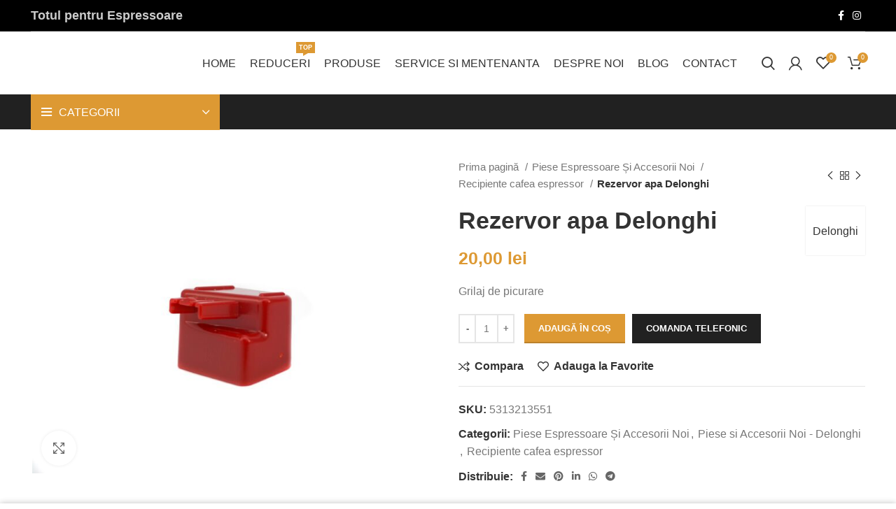

--- FILE ---
content_type: text/html; charset=UTF-8
request_url: https://www.centruldeespressoare.ro/rezervor-apa-delonghi/
body_size: 41520
content:
<!DOCTYPE html><html lang="ro-RO" prefix="og: https://ogp.me/ns#"><head><script data-no-optimize="1">var litespeed_docref=sessionStorage.getItem("litespeed_docref");litespeed_docref&&(Object.defineProperty(document,"referrer",{get:function(){return litespeed_docref}}),sessionStorage.removeItem("litespeed_docref"));</script> <meta charset="UTF-8"><link rel="profile" href="https://gmpg.org/xfn/11"><link rel="pingback" href="https://www.centruldeespressoare.ro/xmlrpc.php"> <script type="litespeed/javascript">window.MSInputMethodContext&&document.documentMode&&document.write('<script src="https://www.centruldeespressoare.ro/wp-content/themes/woodmart/js/libs/ie11CustomProperties.min.js"><\/script>')</script> <title>Rezervor apa Delonghi | Centrul de Espressoare</title><meta name="description" content="Cumpără Rezervor apa Delonghi pentru doar 20,00&nbsp;lei de la Centrul de Espressoare! Produse de calitate și livrare rapidă în toată țara!"/><meta name="robots" content="follow, index, max-snippet:-1, max-video-preview:-1, max-image-preview:large"/><link rel="canonical" href="https://www.centruldeespressoare.ro/rezervor-apa-delonghi/" /><meta property="og:locale" content="ro_RO" /><meta property="og:type" content="product" /><meta property="og:title" content="Rezervor apa Delonghi | Centrul de Espressoare" /><meta property="og:description" content="Cumpără Rezervor apa Delonghi pentru doar 20,00&nbsp;lei de la Centrul de Espressoare! Produse de calitate și livrare rapidă în toată țara!" /><meta property="og:url" content="https://www.centruldeespressoare.ro/rezervor-apa-delonghi/" /><meta property="og:site_name" content="Centrul de Espressoare" /><meta property="og:updated_time" content="2025-02-19T06:48:06+00:00" /><meta property="og:image" content="https://www.centruldeespressoare.ro/wp-content/uploads/2023/02/5313213551-pret-20-ron.-1026x800.jpg" /><meta property="og:image:secure_url" content="https://www.centruldeespressoare.ro/wp-content/uploads/2023/02/5313213551-pret-20-ron.-1026x800.jpg" /><meta property="og:image:width" content="1026" /><meta property="og:image:height" content="800" /><meta property="og:image:alt" content="Rezervor apa Delonghi" /><meta property="og:image:type" content="image/jpeg" /><meta property="product:brand" content="Delonghi" /><meta property="product:price:amount" content="20" /><meta property="product:price:currency" content="RON" /><meta property="product:availability" content="instock" /><meta name="twitter:card" content="summary_large_image" /><meta name="twitter:title" content="Rezervor apa Delonghi | Centrul de Espressoare" /><meta name="twitter:description" content="Cumpără Rezervor apa Delonghi pentru doar 20,00&nbsp;lei de la Centrul de Espressoare! Produse de calitate și livrare rapidă în toată țara!" /><meta name="twitter:image" content="https://www.centruldeespressoare.ro/wp-content/uploads/2023/02/5313213551-pret-20-ron.-1026x800.jpg" /><meta name="twitter:label1" content="Preț" /><meta name="twitter:data1" content="20,00&nbsp;lei" /><meta name="twitter:label2" content="Disponibilitate" /><meta name="twitter:data2" content="În stoc" /> <script type="application/ld+json" class="rank-math-schema">{"@context":"https://schema.org","@graph":[{"@type":"Place","@id":"https://www.centruldeespressoare.ro/#place","address":{"@type":"PostalAddress","streetAddress":"Bulevard 1 Decembrie 1918, nr. 185","addressLocality":"T\u00e2rgu Mure\u0219","addressRegion":"Mure\u0219","postalCode":"540528","addressCountry":"Romania"}},{"@type":["CafeOrCoffeeShop","Organization"],"@id":"https://www.centruldeespressoare.ro/#organization","name":"Centrul de Espressoare","url":"https://www.centruldeespressoare.ro","sameAs":["https://www.facebook.com/centruldeespressoare/"],"email":"contact@centruldeespressoare.ro","address":{"@type":"PostalAddress","streetAddress":"Bulevard 1 Decembrie 1918, nr. 185","addressLocality":"T\u00e2rgu Mure\u0219","addressRegion":"Mure\u0219","postalCode":"540528","addressCountry":"Romania"},"logo":{"@type":"ImageObject","@id":"https://www.centruldeespressoare.ro/#logo","url":"https://www.centruldeespressoare.ro/wp-content/uploads/2022/04/logo-espressoare.webp","contentUrl":"https://www.centruldeespressoare.ro/wp-content/uploads/2022/04/logo-espressoare.webp","caption":"Centrul de Espressoare","inLanguage":"ro-RO","width":"276","height":"100"},"openingHours":["Monday,Tuesday,Wednesday,Thursday,Friday,Saturday,Sunday 09:00-17:00"],"location":{"@id":"https://www.centruldeespressoare.ro/#place"},"image":{"@id":"https://www.centruldeespressoare.ro/#logo"},"telephone":"+40740354177"},{"@type":"WebSite","@id":"https://www.centruldeespressoare.ro/#website","url":"https://www.centruldeespressoare.ro","name":"Centrul de Espressoare","publisher":{"@id":"https://www.centruldeespressoare.ro/#organization"},"inLanguage":"ro-RO"},{"@type":"ImageObject","@id":"https://www.centruldeespressoare.ro/wp-content/uploads/2023/02/5313213551-pret-20-ron.-scaled.jpg","url":"https://www.centruldeespressoare.ro/wp-content/uploads/2023/02/5313213551-pret-20-ron.-scaled.jpg","width":"2560","height":"1996","caption":"Rezervor apa Delonghi","inLanguage":"ro-RO"},{"@type":"ItemPage","@id":"https://www.centruldeespressoare.ro/rezervor-apa-delonghi/#webpage","url":"https://www.centruldeespressoare.ro/rezervor-apa-delonghi/","name":"Rezervor apa Delonghi | Centrul de Espressoare","datePublished":"2023-02-27T11:45:15+00:00","dateModified":"2025-02-19T06:48:06+00:00","isPartOf":{"@id":"https://www.centruldeespressoare.ro/#website"},"primaryImageOfPage":{"@id":"https://www.centruldeespressoare.ro/wp-content/uploads/2023/02/5313213551-pret-20-ron.-scaled.jpg"},"inLanguage":"ro-RO"},{"@type":"Product","brand":{"@type":"Brand","name":"Delonghi"},"name":"Rezervor apa Delonghi | Centrul de Espressoare","description":"Cump\u0103r\u0103 Rezervor apa Delonghi pentru doar 20,00&nbsp;lei de la Centrul de Espressoare! Produse de calitate \u0219i livrare rapid\u0103 \u00een toat\u0103 \u021bara!","sku":"5313213551","category":"Piese Espressoare \u0218i Accesorii Noi","mainEntityOfPage":{"@id":"https://www.centruldeespressoare.ro/rezervor-apa-delonghi/#webpage"},"image":[{"@type":"ImageObject","url":"https://www.centruldeespressoare.ro/wp-content/uploads/2023/02/5313213551-pret-20-ron.-scaled.jpg","height":"1996","width":"2560"},{"@type":"ImageObject","url":"https://www.centruldeespressoare.ro/wp-content/uploads/2023/02/5313213551-Pret-20-Ron-scaled.jpg","height":"2061","width":"2560"}],"offers":{"@type":"Offer","price":"20.00","priceCurrency":"RON","priceValidUntil":"2027-12-31","availability":"https://schema.org/InStock","itemCondition":"NewCondition","url":"https://www.centruldeespressoare.ro/rezervor-apa-delonghi/","seller":{"@type":"Organization","@id":"https://www.centruldeespressoare.ro/","name":"Centrul de Espressoare","url":"https://www.centruldeespressoare.ro","logo":"https://www.centruldeespressoare.ro/wp-content/uploads/2022/04/logo-espressoare.webp"},"priceSpecification":{"price":"20","priceCurrency":"RON","valueAddedTaxIncluded":"true"}},"@id":"https://www.centruldeespressoare.ro/rezervor-apa-delonghi/#richSnippet"}]}</script> <link rel='dns-prefetch' href='//www.googletagmanager.com' /><link rel='dns-prefetch' href='//fonts.googleapis.com' /><link rel="alternate" type="application/rss+xml" title="Centrul de Espressoare &raquo; Flux" href="https://www.centruldeespressoare.ro/feed/" /><link rel="alternate" type="application/rss+xml" title="Centrul de Espressoare &raquo; Flux comentarii" href="https://www.centruldeespressoare.ro/comments/feed/" /><link rel="alternate" type="application/rss+xml" title="Flux comentarii Centrul de Espressoare &raquo; Rezervor apa Delonghi" href="https://www.centruldeespressoare.ro/rezervor-apa-delonghi/feed/" /><link rel="alternate" title="oEmbed (JSON)" type="application/json+oembed" href="https://www.centruldeespressoare.ro/wp-json/oembed/1.0/embed?url=https%3A%2F%2Fwww.centruldeespressoare.ro%2Frezervor-apa-delonghi%2F" /><link rel="alternate" title="oEmbed (XML)" type="text/xml+oembed" href="https://www.centruldeespressoare.ro/wp-json/oembed/1.0/embed?url=https%3A%2F%2Fwww.centruldeespressoare.ro%2Frezervor-apa-delonghi%2F&#038;format=xml" /><style>.lazyload,
			.lazyloading {
				max-width: 100%;
			}</style><style id='wp-img-auto-sizes-contain-inline-css' type='text/css'>img:is([sizes=auto i],[sizes^="auto," i]){contain-intrinsic-size:3000px 1500px}
/*# sourceURL=wp-img-auto-sizes-contain-inline-css */</style><link data-optimized="2" rel="stylesheet" href="https://www.centruldeespressoare.ro/wp-content/litespeed/css/c6b129476eef28642f21de17f06b468b.css?ver=fcb49" /><style id='global-styles-inline-css' type='text/css'>:root{--wp--preset--aspect-ratio--square: 1;--wp--preset--aspect-ratio--4-3: 4/3;--wp--preset--aspect-ratio--3-4: 3/4;--wp--preset--aspect-ratio--3-2: 3/2;--wp--preset--aspect-ratio--2-3: 2/3;--wp--preset--aspect-ratio--16-9: 16/9;--wp--preset--aspect-ratio--9-16: 9/16;--wp--preset--color--black: #000000;--wp--preset--color--cyan-bluish-gray: #abb8c3;--wp--preset--color--white: #ffffff;--wp--preset--color--pale-pink: #f78da7;--wp--preset--color--vivid-red: #cf2e2e;--wp--preset--color--luminous-vivid-orange: #ff6900;--wp--preset--color--luminous-vivid-amber: #fcb900;--wp--preset--color--light-green-cyan: #7bdcb5;--wp--preset--color--vivid-green-cyan: #00d084;--wp--preset--color--pale-cyan-blue: #8ed1fc;--wp--preset--color--vivid-cyan-blue: #0693e3;--wp--preset--color--vivid-purple: #9b51e0;--wp--preset--gradient--vivid-cyan-blue-to-vivid-purple: linear-gradient(135deg,rgb(6,147,227) 0%,rgb(155,81,224) 100%);--wp--preset--gradient--light-green-cyan-to-vivid-green-cyan: linear-gradient(135deg,rgb(122,220,180) 0%,rgb(0,208,130) 100%);--wp--preset--gradient--luminous-vivid-amber-to-luminous-vivid-orange: linear-gradient(135deg,rgb(252,185,0) 0%,rgb(255,105,0) 100%);--wp--preset--gradient--luminous-vivid-orange-to-vivid-red: linear-gradient(135deg,rgb(255,105,0) 0%,rgb(207,46,46) 100%);--wp--preset--gradient--very-light-gray-to-cyan-bluish-gray: linear-gradient(135deg,rgb(238,238,238) 0%,rgb(169,184,195) 100%);--wp--preset--gradient--cool-to-warm-spectrum: linear-gradient(135deg,rgb(74,234,220) 0%,rgb(151,120,209) 20%,rgb(207,42,186) 40%,rgb(238,44,130) 60%,rgb(251,105,98) 80%,rgb(254,248,76) 100%);--wp--preset--gradient--blush-light-purple: linear-gradient(135deg,rgb(255,206,236) 0%,rgb(152,150,240) 100%);--wp--preset--gradient--blush-bordeaux: linear-gradient(135deg,rgb(254,205,165) 0%,rgb(254,45,45) 50%,rgb(107,0,62) 100%);--wp--preset--gradient--luminous-dusk: linear-gradient(135deg,rgb(255,203,112) 0%,rgb(199,81,192) 50%,rgb(65,88,208) 100%);--wp--preset--gradient--pale-ocean: linear-gradient(135deg,rgb(255,245,203) 0%,rgb(182,227,212) 50%,rgb(51,167,181) 100%);--wp--preset--gradient--electric-grass: linear-gradient(135deg,rgb(202,248,128) 0%,rgb(113,206,126) 100%);--wp--preset--gradient--midnight: linear-gradient(135deg,rgb(2,3,129) 0%,rgb(40,116,252) 100%);--wp--preset--font-size--small: 13px;--wp--preset--font-size--medium: 20px;--wp--preset--font-size--large: 36px;--wp--preset--font-size--x-large: 42px;--wp--preset--spacing--20: 0.44rem;--wp--preset--spacing--30: 0.67rem;--wp--preset--spacing--40: 1rem;--wp--preset--spacing--50: 1.5rem;--wp--preset--spacing--60: 2.25rem;--wp--preset--spacing--70: 3.38rem;--wp--preset--spacing--80: 5.06rem;--wp--preset--shadow--natural: 6px 6px 9px rgba(0, 0, 0, 0.2);--wp--preset--shadow--deep: 12px 12px 50px rgba(0, 0, 0, 0.4);--wp--preset--shadow--sharp: 6px 6px 0px rgba(0, 0, 0, 0.2);--wp--preset--shadow--outlined: 6px 6px 0px -3px rgb(255, 255, 255), 6px 6px rgb(0, 0, 0);--wp--preset--shadow--crisp: 6px 6px 0px rgb(0, 0, 0);}:where(.is-layout-flex){gap: 0.5em;}:where(.is-layout-grid){gap: 0.5em;}body .is-layout-flex{display: flex;}.is-layout-flex{flex-wrap: wrap;align-items: center;}.is-layout-flex > :is(*, div){margin: 0;}body .is-layout-grid{display: grid;}.is-layout-grid > :is(*, div){margin: 0;}:where(.wp-block-columns.is-layout-flex){gap: 2em;}:where(.wp-block-columns.is-layout-grid){gap: 2em;}:where(.wp-block-post-template.is-layout-flex){gap: 1.25em;}:where(.wp-block-post-template.is-layout-grid){gap: 1.25em;}.has-black-color{color: var(--wp--preset--color--black) !important;}.has-cyan-bluish-gray-color{color: var(--wp--preset--color--cyan-bluish-gray) !important;}.has-white-color{color: var(--wp--preset--color--white) !important;}.has-pale-pink-color{color: var(--wp--preset--color--pale-pink) !important;}.has-vivid-red-color{color: var(--wp--preset--color--vivid-red) !important;}.has-luminous-vivid-orange-color{color: var(--wp--preset--color--luminous-vivid-orange) !important;}.has-luminous-vivid-amber-color{color: var(--wp--preset--color--luminous-vivid-amber) !important;}.has-light-green-cyan-color{color: var(--wp--preset--color--light-green-cyan) !important;}.has-vivid-green-cyan-color{color: var(--wp--preset--color--vivid-green-cyan) !important;}.has-pale-cyan-blue-color{color: var(--wp--preset--color--pale-cyan-blue) !important;}.has-vivid-cyan-blue-color{color: var(--wp--preset--color--vivid-cyan-blue) !important;}.has-vivid-purple-color{color: var(--wp--preset--color--vivid-purple) !important;}.has-black-background-color{background-color: var(--wp--preset--color--black) !important;}.has-cyan-bluish-gray-background-color{background-color: var(--wp--preset--color--cyan-bluish-gray) !important;}.has-white-background-color{background-color: var(--wp--preset--color--white) !important;}.has-pale-pink-background-color{background-color: var(--wp--preset--color--pale-pink) !important;}.has-vivid-red-background-color{background-color: var(--wp--preset--color--vivid-red) !important;}.has-luminous-vivid-orange-background-color{background-color: var(--wp--preset--color--luminous-vivid-orange) !important;}.has-luminous-vivid-amber-background-color{background-color: var(--wp--preset--color--luminous-vivid-amber) !important;}.has-light-green-cyan-background-color{background-color: var(--wp--preset--color--light-green-cyan) !important;}.has-vivid-green-cyan-background-color{background-color: var(--wp--preset--color--vivid-green-cyan) !important;}.has-pale-cyan-blue-background-color{background-color: var(--wp--preset--color--pale-cyan-blue) !important;}.has-vivid-cyan-blue-background-color{background-color: var(--wp--preset--color--vivid-cyan-blue) !important;}.has-vivid-purple-background-color{background-color: var(--wp--preset--color--vivid-purple) !important;}.has-black-border-color{border-color: var(--wp--preset--color--black) !important;}.has-cyan-bluish-gray-border-color{border-color: var(--wp--preset--color--cyan-bluish-gray) !important;}.has-white-border-color{border-color: var(--wp--preset--color--white) !important;}.has-pale-pink-border-color{border-color: var(--wp--preset--color--pale-pink) !important;}.has-vivid-red-border-color{border-color: var(--wp--preset--color--vivid-red) !important;}.has-luminous-vivid-orange-border-color{border-color: var(--wp--preset--color--luminous-vivid-orange) !important;}.has-luminous-vivid-amber-border-color{border-color: var(--wp--preset--color--luminous-vivid-amber) !important;}.has-light-green-cyan-border-color{border-color: var(--wp--preset--color--light-green-cyan) !important;}.has-vivid-green-cyan-border-color{border-color: var(--wp--preset--color--vivid-green-cyan) !important;}.has-pale-cyan-blue-border-color{border-color: var(--wp--preset--color--pale-cyan-blue) !important;}.has-vivid-cyan-blue-border-color{border-color: var(--wp--preset--color--vivid-cyan-blue) !important;}.has-vivid-purple-border-color{border-color: var(--wp--preset--color--vivid-purple) !important;}.has-vivid-cyan-blue-to-vivid-purple-gradient-background{background: var(--wp--preset--gradient--vivid-cyan-blue-to-vivid-purple) !important;}.has-light-green-cyan-to-vivid-green-cyan-gradient-background{background: var(--wp--preset--gradient--light-green-cyan-to-vivid-green-cyan) !important;}.has-luminous-vivid-amber-to-luminous-vivid-orange-gradient-background{background: var(--wp--preset--gradient--luminous-vivid-amber-to-luminous-vivid-orange) !important;}.has-luminous-vivid-orange-to-vivid-red-gradient-background{background: var(--wp--preset--gradient--luminous-vivid-orange-to-vivid-red) !important;}.has-very-light-gray-to-cyan-bluish-gray-gradient-background{background: var(--wp--preset--gradient--very-light-gray-to-cyan-bluish-gray) !important;}.has-cool-to-warm-spectrum-gradient-background{background: var(--wp--preset--gradient--cool-to-warm-spectrum) !important;}.has-blush-light-purple-gradient-background{background: var(--wp--preset--gradient--blush-light-purple) !important;}.has-blush-bordeaux-gradient-background{background: var(--wp--preset--gradient--blush-bordeaux) !important;}.has-luminous-dusk-gradient-background{background: var(--wp--preset--gradient--luminous-dusk) !important;}.has-pale-ocean-gradient-background{background: var(--wp--preset--gradient--pale-ocean) !important;}.has-electric-grass-gradient-background{background: var(--wp--preset--gradient--electric-grass) !important;}.has-midnight-gradient-background{background: var(--wp--preset--gradient--midnight) !important;}.has-small-font-size{font-size: var(--wp--preset--font-size--small) !important;}.has-medium-font-size{font-size: var(--wp--preset--font-size--medium) !important;}.has-large-font-size{font-size: var(--wp--preset--font-size--large) !important;}.has-x-large-font-size{font-size: var(--wp--preset--font-size--x-large) !important;}
/*# sourceURL=global-styles-inline-css */</style><style id='classic-theme-styles-inline-css' type='text/css'>/*! This file is auto-generated */
.wp-block-button__link{color:#fff;background-color:#32373c;border-radius:9999px;box-shadow:none;text-decoration:none;padding:calc(.667em + 2px) calc(1.333em + 2px);font-size:1.125em}.wp-block-file__button{background:#32373c;color:#fff;text-decoration:none}
/*# sourceURL=/wp-includes/css/classic-themes.min.css */</style><style id='woocommerce-inline-inline-css' type='text/css'>.woocommerce form .form-row .required { visibility: visible; }
/*# sourceURL=woocommerce-inline-inline-css */</style> <script type="litespeed/javascript" data-src="https://www.centruldeespressoare.ro/wp-includes/js/jquery/jquery.min.js" id="jquery-core-js"></script> <script id="smartbill-woocommerce-js-extra" type="litespeed/javascript">var smartbill_billing={"billing":"","loc_checks":""}</script> <script id="wc-add-to-cart-js-extra" type="litespeed/javascript">var wc_add_to_cart_params={"ajax_url":"/wp-admin/admin-ajax.php","wc_ajax_url":"/?wc-ajax=%%endpoint%%","i18n_view_cart":"Vezi co\u0219ul","cart_url":"https://www.centruldeespressoare.ro/cos/","is_cart":"","cart_redirect_after_add":"no"}</script> <script id="wc-single-product-js-extra" type="litespeed/javascript">var wc_single_product_params={"i18n_required_rating_text":"Te rog selecteaz\u0103 o evaluare","i18n_rating_options":["Una din 5 stele","2 din 5 stele","3 din 5 stele","4 din 5 stele","5 din 5 stele"],"i18n_product_gallery_trigger_text":"Vezi galeria cu imagini pe ecran \u00eentreg","review_rating_required":"yes","flexslider":{"rtl":!1,"animation":"slide","smoothHeight":!0,"directionNav":!1,"controlNav":"thumbnails","slideshow":!1,"animationSpeed":500,"animationLoop":!1,"allowOneSlide":!1},"zoom_enabled":"","zoom_options":[],"photoswipe_enabled":"","photoswipe_options":{"shareEl":!1,"closeOnScroll":!1,"history":!1,"hideAnimationDuration":0,"showAnimationDuration":0},"flexslider_enabled":""}</script> <script id="woocommerce-js-extra" type="litespeed/javascript">var woocommerce_params={"ajax_url":"/wp-admin/admin-ajax.php","wc_ajax_url":"/?wc-ajax=%%endpoint%%","i18n_password_show":"Arat\u0103 parola","i18n_password_hide":"Ascunde parola"}</script> 
 <script type="litespeed/javascript" data-src="https://www.googletagmanager.com/gtag/js?id=G-XP26GXPW13" id="google_gtagjs-js"></script> <script id="google_gtagjs-js-after" type="litespeed/javascript">window.dataLayer=window.dataLayer||[];function gtag(){dataLayer.push(arguments)}
gtag("set","linker",{"domains":["www.centruldeespressoare.ro"]});gtag("js",new Date());gtag("set","developer_id.dZTNiMT",!0);gtag("config","G-XP26GXPW13")</script> <link rel="https://api.w.org/" href="https://www.centruldeespressoare.ro/wp-json/" /><link rel="alternate" title="JSON" type="application/json" href="https://www.centruldeespressoare.ro/wp-json/wp/v2/product/10034" /><link rel="EditURI" type="application/rsd+xml" title="RSD" href="https://www.centruldeespressoare.ro/xmlrpc.php?rsd" /><meta name="generator" content="Site Kit by Google 1.161.0" /><meta name="msvalidate.01" content="E44786A8659BDE83D42CF3D3709E5C93" /><link rel="llms-sitemap" href="https://www.centruldeespressoare.ro/llms.txt" /> <script type="litespeed/javascript">document.documentElement.className=document.documentElement.className.replace('no-js','js')</script> <style>.no-js img.lazyload {
				display: none;
			}

			figure.wp-block-image img.lazyloading {
				min-width: 150px;
			}

			.lazyload,
			.lazyloading {
				--smush-placeholder-width: 100px;
				--smush-placeholder-aspect-ratio: 1/1;
				width: var(--smush-image-width, var(--smush-placeholder-width)) !important;
				aspect-ratio: var(--smush-image-aspect-ratio, var(--smush-placeholder-aspect-ratio)) !important;
			}

						.lazyload, .lazyloading {
				opacity: 0;
			}

			.lazyloaded {
				opacity: 1;
				transition: opacity 400ms;
				transition-delay: 0ms;
			}</style><meta name="viewport" content="width=device-width, initial-scale=1">
<noscript><style>.woocommerce-product-gallery{ opacity: 1 !important; }</style></noscript><meta name="google-adsense-platform-account" content="ca-host-pub-2644536267352236"><meta name="google-adsense-platform-domain" content="sitekit.withgoogle.com"><meta name="generator" content="Elementor 3.31.4; features: additional_custom_breakpoints, e_element_cache; settings: css_print_method-external, google_font-enabled, font_display-auto"><style>.e-con.e-parent:nth-of-type(n+4):not(.e-lazyloaded):not(.e-no-lazyload),
				.e-con.e-parent:nth-of-type(n+4):not(.e-lazyloaded):not(.e-no-lazyload) * {
					background-image: none !important;
				}
				@media screen and (max-height: 1024px) {
					.e-con.e-parent:nth-of-type(n+3):not(.e-lazyloaded):not(.e-no-lazyload),
					.e-con.e-parent:nth-of-type(n+3):not(.e-lazyloaded):not(.e-no-lazyload) * {
						background-image: none !important;
					}
				}
				@media screen and (max-height: 640px) {
					.e-con.e-parent:nth-of-type(n+2):not(.e-lazyloaded):not(.e-no-lazyload),
					.e-con.e-parent:nth-of-type(n+2):not(.e-lazyloaded):not(.e-no-lazyload) * {
						background-image: none !important;
					}
				}</style><style class="wpcode-css-snippet">.table-responsive {
  width: 100%;
  overflow-x: auto;
  -webkit-overflow-scrolling: touch;
}

.table-responsive table {
  width: 100%;
  border-collapse: collapse;
}</style><script type="litespeed/javascript">(function(){var ALLOW_PATHS=['/cafea-boabe/','/espressoare-noi/','/espressoare-second/','/piese-si-accesorii-noi/','/piese-si-accesorii-second/','/produse-de-intretinere/','/produse/','/espressoare-second-nivona/','/rezistente-electrice-de-incalzire-piese-si-accesorii-second/','/distribuitor-cafea/','/piese-si-accesorii-noi-philips-saeco/','/pompa-apa-piese-si-accesorii-second/','/piese-si-accesorii-second-siemens-bosch/','/piese-si-accesorii-second-delonghi/','/produse-de-curatare-si-degresare/','/piese-si-accesorii-second-melitta/','/piese-si-accesorii-second-jura/','/piese-si-accesorii-second-saeco/','/espressoare-second-melitta/','/espressoare-second-delonghi/','/piese-si-accesorii-noi-delonghi/','/espressoare-second-saeco/'];var body=document.body;var byPath=ALLOW_PATHS.some(function(p){return location.pathname.endsWith(p)});if(!(byPath))return;document.addEventListener('DOMContentLiteSpeedLoaded',function(){var root=document.querySelector('.x2-testimonials');if(!root)return;var viewport=root.querySelector('.x2-viewport');var track=root.querySelector('.x2-track');var slides=Array.from(root.querySelectorAll('.x2-slide'));var prevBtn=root.querySelector('.x2-prev');var nextBtn=root.querySelector('.x2-next');var dotsWrap=root.querySelector('.x2-dots');var page=0,pages=slides.length;var autoplayMs=6000,timer=null;(function stars(){if(!document.getElementById('x2-stars-style')){var style=document.createElement('style');style.id='x2-stars-style';var rules=[];for(var i=0;i<=100;i+=5){rules.push('.x2-stars[data-pct="'+i+'"]::after{width:'+i+'%}')}
style.textContent=rules.join('\n');document.head.appendChild(style)}
root.querySelectorAll('.x2-stars').forEach(function(el){var r=Math.max(0,Math.min(5,parseFloat(el.getAttribute('data-rating')||'0')));el.setAttribute('data-pct',String(Math.round((r/5)*20)*5))})})();function goTo(i,smooth){page=(i+pages)%pages;track.style.transition=smooth===!1?'none':'transform .45s ease';track.style.transform='translateX('+(-page*viewport.clientWidth)+'px)';if(smooth===!1){requestAnimationFrame(function(){track.style.transition='transform .45s ease'})}
setActiveDot()}
function buildDots(){dotsWrap.innerHTML='';for(var i=0;i<pages;i++){var d=document.createElement('span');d.className='x2-dot'+(i===page?' is-active':'');(function(idx){d.addEventListener('click',function(){stop();goTo(idx,!0);start()})})(i);dotsWrap.appendChild(d)}}
function setActiveDot(){dotsWrap.querySelectorAll('.x2-dot').forEach(function(el){el.classList.remove('is-active')});var a=dotsWrap.querySelectorAll('.x2-dot')[page];if(a)a.classList.add('is-active');}
function next(){goTo(page+1,!0)}
function prev(){goTo(page-1,!0)}
prevBtn.addEventListener('click',function(){stop();prev();start()});nextBtn.addEventListener('click',function(){stop();next();start()});function start(){stop();timer=setInterval(next,autoplayMs)}
function stop(){if(timer)clearInterval(timer);timer=null}
root.addEventListener('mouseenter',stop);root.addEventListener('mouseleave',start);buildDots();goTo(0,!1);start();window.addEventListener('resize',function(){goTo(page,!1)})})})()</script><style class="wpcode-css-snippet">:root{
  --x2-max: 1100px;
  --x2-gap: 0px; 
  --x2-card-bg: #fff;
  --x2-card-radius: 14px;
  --x2-card-shadow: 0 4px 14px rgba(0,0,0,.08);
  --x2-text: #333;
  --x2-muted: #777;
  --x2-accent: #f0b90b;
}

.x2-testimonials{
  position: relative;
  max-width: var(--x2-max);
  margin: 0 auto;
  padding: 20px 50px 28px;   
  color: var(--x2-text);
  font-family: ui-sans-serif, system-ui, -apple-system, "Segoe UI", Roboto, Arial, "Noto Sans", sans-serif;
}

.x2-viewport{ overflow: hidden; }
.x2-track{ display:flex; width:100%; transition: transform .45s ease; margin-bottom: 30px;}

.x2-slide{
	margin-top: 20px;
  flex: 0 0 100%;
  display: grid;
  grid-template-columns: 1fr 1fr;
  gap: var(--x2-gap);
  justify-content: center;
}

.x2-card{
  background: var(--x2-card-bg);
  border-radius: var(--x2-card-radius);
  box-shadow: var(--x2-card-shadow);
  padding: 16px 16px 14px;
  min-height: 160px;
  max-width: 320px;    
  margin: 0 auto;        
  text-align: center;
  display: flex;
  flex-direction: column;
  justify-content: space-between;
}

.x2-text{ margin: 6px 0 12px; line-height: 1.55; font-size: 15px; }
.x2-author{ font-weight: 700; color: var(--x2-muted); }

.x2-arrow{
  position: absolute; top: 50%; transform: translateY(-50%);
  width: 38px; height: 38px; border-radius: 999px;
  background: #fff; border: 1px solid #ddd;
  box-shadow: 0 3px 10px rgba(0,0,0,.08);
  display: grid; place-items: center; font-size: 18px;
  cursor: pointer; transition: box-shadow .2s, transform .15s;
  z-index: 2;
}
.x2-arrow:hover{ box-shadow: 0 6px 14px rgba(0,0,0,.12); transform: translateY(-50%) scale(1.05); }
.x2-prev{ left: 10px; }
.x2-next{ right: 10px; }

.x2-dots{ display:flex; justify-content:center; gap:10px; margin-top:-50px; }
.x2-dot{ width:7px; height:7px; border-radius:999px; background:#ddd; transition:background .2s, transform .2s; }
.x2-dot.is-active{ background:#333; transform: scale(1.15); }

.x2-stars{ --size: 16px; position:relative; display:inline-block; font-size:var(--size); line-height:1; margin-bottom:6px; }
.x2-stars::before{ content:"★★★★★"; color:#e2e2e2; letter-spacing:2px; }
.x2-stars::after{
  content:"★★★★★"; color:var(--x2-accent); letter-spacing:2px;
  position:absolute; inset:0 auto 0 0; width:0%; overflow:hidden; white-space:nowrap;
}


@media (max-width: 560px){
  .x2-slide{ grid-template-columns: 1fr 1fr; } 
.x2-card{
    max-width: 90%;   
    margin: 0 auto;
  }
	
.x2-testimonials{
  position: relative;
  max-width: var(--x2-max);
  margin: 0 auto;
  padding: 20px 50px 28px;   
  color: var(--x2-text);
  font-family: ui-sans-serif, system-ui, -apple-system, "Segoe UI", Roboto, Arial, "Noto Sans", sans-serif;
}
}


@media (max-width: 560px){
  .x2-slide{
    grid-template-columns: 1fr;   
    justify-content: center;
	  gap: 20px;
  }
  .x2-card{
    max-width: 90%;   
    margin: 0 auto;
  }
}</style><script type="litespeed/javascript">document.addEventListener("DOMContentLiteSpeedLoaded",function(){function moveCategoryNav(){const nav=document.querySelector('.category-nav');const blogHolder=document.querySelector('.wd-blog-holder');if(nav&&blogHolder){blogHolder.parentNode.insertBefore(nav,blogHolder)}}
function highlightCurrentCategory(){const links=document.querySelectorAll('.category-link');const currentURL=window.location.href.replace(/\/$/,'');links.forEach(link=>{const linkHref=link.href.replace(/\/$/,'');if(currentURL===linkHref){link.classList.add('active')}})}
function hideBreadcrumbsIfTitleMatches(titlesToMatch){const titleSpan=document.querySelector(".page-title .entry-title span");const breadcrumbs=document.querySelector(".page-title .breadcrumbs");if(titleSpan&&breadcrumbs){const currentTitle=titleSpan.textContent.trim();if(titlesToMatch.includes(currentTitle)){breadcrumbs.style.display="none"}}}
hideBreadcrumbsIfTitleMatches(["Accesorii esențiale pentru îmbunătățirea cafelei","Recomandări și topuri pentru espressoare","Alegerea espressoarelor second-hand","Alegerea espressorului potrivit","Întreținerea și curățarea espressorului","Probleme frecvente și depanare"]);moveCategoryNav();highlightCurrentCategory()})</script><style class="wpcode-css-snippet">.category-nav {
  margin-bottom: 30px;
  text-align: center;
}

.category-link {
  display: inline-block;
  margin: 5px 5px;
  padding: 10px 20px;
  background-color: #C98B2E; /* red */
  color: white;
  text-decoration: none;
  transition: background-color 0.3s ease;
}

.category-link:hover {
  background-color: #114639; /* green */
	color: white;
}

.category-link.active {
  background-color: #114639; /* active green */
	color: white;
}</style><style class="wpcode-css-snippet">.faq-container {
  background-color: #ffffff;
  padding: 30px 20px;
  border-radius: 12px;
  max-width: 1000px;
  margin: 40px auto;
  box-shadow: 0 0 10px rgba(0,0,0,0.05);
  font-family: 'Helvetica Neue', sans-serif;
}

.faq-item {
  border-bottom: 1px solid #e0e0e0;
  padding: 15px 0;
}

.faq-question {
  cursor: pointer;
  padding: 15px 20px;
  background-color: #f5f5f5;
  border-radius: 8px;
  font-weight: bold;
  transition: background-color 0.3s ease;
}

.faq-question:hover {
  background-color: #eaeaea;
}

.faq-answer {
  max-height: 0;
  overflow: hidden;
  transition: max-height 0.4s ease, padding 0.3s ease;
  background-color: #fafafa;
  padding: 0 20px;
  border-radius: 8px;
  margin-top: 8px;
  font-size: 15px;
  color: #333;
}

.faq-answer.open {
  max-height: 500px;
  padding: 15px 20px;
}</style><script type="litespeed/javascript">document.addEventListener('DOMContentLiteSpeedLoaded',function(){document.querySelectorAll('.faq-question').forEach(question=>{question.addEventListener('click',()=>{const answer=question.nextElementSibling;answer.classList.toggle('open')})})})</script><meta name="generator" content="Powered by Slider Revolution 6.5.24 - responsive, Mobile-Friendly Slider Plugin for WordPress with comfortable drag and drop interface." /><link rel="icon" href="https://www.centruldeespressoare.ro/wp-content/uploads/2022/04/cropped-logo-espressoare-32x32.webp" sizes="32x32" /><link rel="icon" href="https://www.centruldeespressoare.ro/wp-content/uploads/2022/04/cropped-logo-espressoare-192x192.webp" sizes="192x192" /><link rel="apple-touch-icon" href="https://www.centruldeespressoare.ro/wp-content/uploads/2022/04/cropped-logo-espressoare-180x180.webp" /><meta name="msapplication-TileImage" content="https://www.centruldeespressoare.ro/wp-content/uploads/2022/04/cropped-logo-espressoare-270x270.webp" /> <script type="litespeed/javascript">function setREVStartSize(e){window.RSIW=window.RSIW===undefined?window.innerWidth:window.RSIW;window.RSIH=window.RSIH===undefined?window.innerHeight:window.RSIH;try{var pw=document.getElementById(e.c).parentNode.offsetWidth,newh;pw=pw===0||isNaN(pw)||(e.l=="fullwidth"||e.layout=="fullwidth")?window.RSIW:pw;e.tabw=e.tabw===undefined?0:parseInt(e.tabw);e.thumbw=e.thumbw===undefined?0:parseInt(e.thumbw);e.tabh=e.tabh===undefined?0:parseInt(e.tabh);e.thumbh=e.thumbh===undefined?0:parseInt(e.thumbh);e.tabhide=e.tabhide===undefined?0:parseInt(e.tabhide);e.thumbhide=e.thumbhide===undefined?0:parseInt(e.thumbhide);e.mh=e.mh===undefined||e.mh==""||e.mh==="auto"?0:parseInt(e.mh,0);if(e.layout==="fullscreen"||e.l==="fullscreen")
newh=Math.max(e.mh,window.RSIH);else{e.gw=Array.isArray(e.gw)?e.gw:[e.gw];for(var i in e.rl)if(e.gw[i]===undefined||e.gw[i]===0)e.gw[i]=e.gw[i-1];e.gh=e.el===undefined||e.el===""||(Array.isArray(e.el)&&e.el.length==0)?e.gh:e.el;e.gh=Array.isArray(e.gh)?e.gh:[e.gh];for(var i in e.rl)if(e.gh[i]===undefined||e.gh[i]===0)e.gh[i]=e.gh[i-1];var nl=new Array(e.rl.length),ix=0,sl;e.tabw=e.tabhide>=pw?0:e.tabw;e.thumbw=e.thumbhide>=pw?0:e.thumbw;e.tabh=e.tabhide>=pw?0:e.tabh;e.thumbh=e.thumbhide>=pw?0:e.thumbh;for(var i in e.rl)nl[i]=e.rl[i]<window.RSIW?0:e.rl[i];sl=nl[0];for(var i in nl)if(sl>nl[i]&&nl[i]>0){sl=nl[i];ix=i}
var m=pw>(e.gw[ix]+e.tabw+e.thumbw)?1:(pw-(e.tabw+e.thumbw))/(e.gw[ix]);newh=(e.gh[ix]*m)+(e.tabh+e.thumbh)}
var el=document.getElementById(e.c);if(el!==null&&el)el.style.height=newh+"px";el=document.getElementById(e.c+"_wrapper");if(el!==null&&el){el.style.height=newh+"px";el.style.display="block"}}catch(e){console.log("Failure at Presize of Slider:"+e)}}</script> <style type="text/css" id="wp-custom-css">.product-grid-item .wd-product-cats a:nth-child(2){
	display:none !important;
}

.product-grid-item .wd-product-cats{
	color:transparent !important;
}

@media (max-width:544px) {
	.elementor-4439 .elementor-element.elementor-element-41bec3dc > .elementor-element-populated{
		padding:15px;
	}
	
	
	.elementor-8751 .elementor-element.elementor-element-e9bcda4, .elementor-8751 .elementor-element.elementor-element-c1968eb{
		width:100%;
	
	}
}


.wd-side-hidden.wd-opened {
	z-index:2147483647;}

#slide-10879 .wd-slide-bg{
	background-color: #f66314!important;
}

.ez-toc-section {
  display: block;
  height: 0;
  position: relative;
  margin-top: -120px;
  padding-top: 120px;
}

/*
@media(max-width:544px){
	#slide-10879 .wd-slide-bg{
		background-size:155% !important;
		background-position:center right !important
	}
}*/</style><style></style><style data-type="wd-style-header_273375">.whb-top-bar .wd-dropdown {
	margin-top: 2.5px;
}

.whb-top-bar .wd-dropdown:after {
	height: 12.5px;
}

.whb-sticked .whb-general-header .wd-dropdown {
	margin-top: 20px;
}

.whb-sticked .whb-general-header .wd-dropdown:after {
	height: 30px;
}

.whb-header-bottom .wd-dropdown {
	margin-top: 5px;
}

.whb-header-bottom .wd-dropdown:after {
	height: 15px;
}


.whb-header .whb-header-bottom .wd-header-cats {
	margin-top: -0px;
	margin-bottom: -1px;
	height: calc(100% + 1px);
}


@media (min-width: 1025px) {
		.whb-top-bar-inner {
		height: 45px;
		max-height: 45px;
	}

		.whb-sticked .whb-top-bar-inner {
		height: 41px;
		max-height: 41px;
	}
		
		.whb-general-header-inner {
		height: 90px;
		max-height: 90px;
	}

		.whb-sticked .whb-general-header-inner {
		height: 80px;
		max-height: 80px;
	}
		
		.whb-header-bottom-inner {
		height: 50px;
		max-height: 50px;
	}

		.whb-sticked .whb-header-bottom-inner {
		height: 50px;
		max-height: 50px;
	}
		
	
			.wd-header-overlap .title-size-small {
		padding-top: 207px;
	}

	.wd-header-overlap .title-size-default {
		padding-top: 247px;
	}

	.wd-header-overlap .title-size-large {
		padding-top: 287px;
	}

		.wd-header-overlap .without-title.title-size-small {
		padding-top: 187px;
	}

	.wd-header-overlap .without-title.title-size-default {
		padding-top: 222px;
	}

	.wd-header-overlap .without-title.title-size-large {
		padding-top: 247px;
	}

		.single-product .whb-overcontent:not(.whb-custom-header) {
		padding-top: 187px;
	}
	}

@media (max-width: 1024px) {
	
		.whb-general-header-inner {
		height: 80px;
		max-height: 80px;
	}
	
	
	
			.wd-header-overlap .page-title {
		padding-top: 97px;
	}

		.wd-header-overlap .without-title.title-shop {
		padding-top: 82px;
	}

		.single-product .whb-overcontent:not(.whb-custom-header) {
		padding-top: 82px;
	}
	}
		.whb-top-bar-inner { border-color: rgba(255, 255, 255, 0.25);border-bottom-width: 1px;border-bottom-style: solid; }
.whb-top-bar {
	background-color: rgba(0, 0, 0, 1);
}

.whb-general-header {
	background-color: rgba(255, 255, 255, 1);border-bottom-width: 0px;border-bottom-style: solid;
}

.whb-header-bottom {
	border-color: rgba(230, 230, 230, 1);border-bottom-width: 1px;border-bottom-style: solid;
}</style><style data-type="wd-style-theme_settings_default">.wd-popup.wd-promo-popup{
	background-color:#111111;
	background-image: url(https://www.centruldeespressoare.ro/wp-content/uploads/2021/10/coffee-popup.jpg);
	background-repeat:no-repeat;
	background-size:cover;
	background-position:center center;
}

.page-title-default{
	background-color:rgb(17,70,57);
	background-image: url(https://www.centruldeespressoare.ro/wp-content/uploads/2021/10/coffee-page-title.jpg);
	background-size:cover;
	background-position:center center;
}

.footer-container{
	background-color:rgb(17,17,17);
}

:root{
--wd-text-font:"Inter", Arial, Helvetica, sans-serif;
--wd-text-font-weight:400;
--wd-text-color:#777777;
--wd-text-font-size:16px;
}
:root{
--wd-title-font:"Spartan", Arial, Helvetica, sans-serif;
--wd-title-font-weight:600;
--wd-title-color:#242424;
}
:root{
--wd-entities-title-font:"Spartan", Arial, Helvetica, sans-serif;
--wd-entities-title-font-weight:600;
--wd-entities-title-color:#333333;
--wd-entities-title-color-hover:rgb(51 51 51 / 65%);
}
:root{
--wd-alternative-font:"Lato", Arial, Helvetica, sans-serif;
}
:root{
--wd-widget-title-font:"Spartan", Arial, Helvetica, sans-serif;
--wd-widget-title-font-weight:600;
--wd-widget-title-transform:uppercase;
--wd-widget-title-color:#333;
--wd-widget-title-font-size:18px;
}
:root{
--wd-header-el-font:"Inter", Arial, Helvetica, sans-serif;
--wd-header-el-font-weight:500;
--wd-header-el-transform:uppercase;
--wd-header-el-font-size:16px;
}
{
	font-weight: 700;font-size: 20px;
}

{
	font-weight: 800;font-size: 30px;
}

:root{
--wd-primary-color:rgb(221,153,51);
}
:root{
--wd-alternative-color:rgb(104,73,0);
}
:root{
--wd-link-color:#333333;
--wd-link-color-hover:#242424;
}
.page .main-page-wrapper{
	background-color:rgb(243,243,243);
}

:root{
--btn-default-bgcolor:#f7f7f7;
}
:root{
--btn-default-bgcolor-hover:#efefef;
}
:root{
--btn-shop-bgcolor:rgb(221,153,51);
}
:root{
--btn-shop-bgcolor-hover:rgb(104,73,0);
}
:root{
--btn-accent-bgcolor:rgb(221,153,51);
}
:root{
--btn-accent-bgcolor-hover:rgb(104,73,0);
}
:root{
--notices-success-bg:#459647;
}
:root{
--notices-success-color:#fff;
}
:root{
--notices-warning-bg:#E0B252;
}
:root{
--notices-warning-color:#fff;
}
	:root{
	
	
			--wd-form-brd-radius: 0px;
	
	--wd-form-brd-width: 2px;

	--btn-default-color: #333;
	--btn-default-color-hover: #333;

	--btn-shop-color: #fff;
	--btn-shop-color-hover: #fff;

	--btn-accent-color: #fff;
	--btn-accent-color-hover: #fff;
			--btn-default-brd-radius: 0px;
		--btn-default-box-shadow: none;
		--btn-default-box-shadow-hover: none;
		--btn-default-box-shadow-active: none;
		--btn-default-bottom: 0px;
	
	
			--btn-accent-brd-radius: 0px;
		--btn-accent-box-shadow: none;
		--btn-accent-box-shadow-hover: none;
		--btn-accent-box-shadow-active: none;
		--btn-accent-bottom: 0px;
	
	
			--btn-shop-bottom-active: -1px;
		--btn-shop-brd-radius: 0.001px;
		--btn-shop-box-shadow: inset 0 -2px 0 rgba(0, 0, 0, .15);
		--btn-shop-box-shadow-hover: inset 0 -2px 0 rgba(0, 0, 0, .15);
	
	
	
	
	
	
	
	
			--wd-sticky-btn-height: 95px;
		}

		@media (max-width: 1024px) {
		:root {
			--wd-sticky-btn-height: 95px;
		}
	}
	
	
	/* Site width */
		/* Header Boxed */
	@media (min-width: 1025px) {
		.whb-boxed:not(.whb-sticked):not(.whb-full-width) .whb-main-header {
			max-width: 1192px;
		}
	}

	.container {
		max-width: 1222px;
	}
	
	
		.elementor-section.wd-section-stretch > .elementor-column-gap-no {
			max-width: 1192px;
		}

		.elementor-section.wd-section-stretch > .elementor-column-gap-narrow {
			max-width: 1202px;
		}

		.elementor-section.wd-section-stretch > .elementor-column-gap-default {
			max-width: 1212px;
		}

		.elementor-section.wd-section-stretch > .elementor-column-gap-extended {
			max-width: 1222px;
		}

		.elementor-section.wd-section-stretch > .elementor-column-gap-wide {
			max-width: 1232px;
		}

		.elementor-section.wd-section-stretch > .elementor-column-gap-wider {
			max-width: 1252px;
		}

		@media (min-width: 1239px) {

			.platform-Windows .wd-section-stretch > .elementor-container {
				margin-left: auto;
				margin-right: auto;
			}
		}

		@media (min-width: 1222px) {

			html:not(.platform-Windows) .wd-section-stretch > .elementor-container {
				margin-left: auto;
				margin-right: auto;
			}
		}

	
	/* Quick view */
	div.wd-popup.popup-quick-view {
		max-width: 920px;
	}




	.woodmart-woocommerce-layered-nav .wd-scroll-content {
		max-height: 280px;
	}

@font-face {
	font-weight: normal;
	font-style: normal;
	font-family: "woodmart-font";
	src: url("//www.centruldeespressoare.ro/wp-content/themes/woodmart/fonts/woodmart-font.woff2?v=6.4.2") format("woff2");
}

.whb-header-bottom {border:none !important;}
.product-image-summary .single_add_to_cart_button {margin-bottom: 10px;}
button.directcheckout {background-color: #438E44; color: #FFFFFF;}
button.directcheckout:hover {background-color: #396f3a; color: #FFFFFF;}
.error404 .main-page-wrapper {padding-top:250px !important;}
.woocommerce-NoticeGroup.woocommerce-NoticeGroup-updateOrderReview {width: 100% !important;}
#order-by-phone {margin-left: 10px;}
.labels-rounded .out-of-stock {max-width: 100px !important;}</style><style id='rs-plugin-settings-inline-css' type='text/css'>#rs-demo-id {}
/*# sourceURL=rs-plugin-settings-inline-css */</style></head><body data-rsssl=1 class="wp-singular product-template-default single single-product postid-10034 wp-custom-logo wp-theme-woodmart wp-child-theme-woodmart-child theme-woodmart woocommerce woocommerce-page woocommerce-no-js wrapper-full-width  woodmart-product-design-default woodmart-product-sticky-on categories-accordion-on woodmart-archive-shop offcanvas-sidebar-mobile offcanvas-sidebar-tablet sticky-toolbar-on wd-sticky-btn-on wd-header-overlap elementor-default elementor-kit-7"> <script type="text/javascript" id="wd-flicker-fix">// Flicker fix.</script> <div class="website-wrapper"><header class="whb-header whb-overcontent whb-sticky-shadow whb-scroll-slide whb-sticky-real"><div class="whb-main-header"><div class="whb-row whb-top-bar whb-not-sticky-row whb-with-bg whb-border-fullwidth whb-color-light whb-flex-flex-middle whb-hidden-mobile"><div class="container"><div class="whb-flex-row whb-top-bar-inner"><div class="whb-column whb-col-left whb-visible-lg"><div class="wd-header-text set-cont-mb-s reset-last-child "><strong><span style="font-size: 18px;">Totul pentru Espressoare</span></strong></div></div><div class="whb-column whb-col-center whb-visible-lg whb-empty-column"></div><div class="whb-column whb-col-right whb-visible-lg"><div class="wd-social-icons icons-design-default icons-size- color-scheme-light social-follow social-form-circle text-right">
<a rel="noopener noreferrer nofollow" href="https://www.facebook.com/centruldeespressoare/" target="_blank" class=" wd-social-icon social-facebook" aria-label="Facebook social link">
<span class="wd-icon"></span>
</a>
<a rel="noopener noreferrer nofollow" href="https://www.instagram.com/centrul.de.espressoare/" target="_blank" class=" wd-social-icon social-instagram" aria-label="Instagram social link">
<span class="wd-icon"></span>
</a></div></div><div class="whb-column whb-col-mobile whb-hidden-lg whb-empty-column"></div></div></div></div><div class="whb-row whb-general-header whb-sticky-row whb-with-bg whb-without-border whb-color-dark whb-flex-flex-middle whb-with-shadow"><div class="container"><div class="whb-flex-row whb-general-header-inner"><div class="whb-column whb-col-left whb-visible-lg"><div class="site-logo">
<a href="https://www.centruldeespressoare.ro/" class="wd-logo wd-main-logo" rel="home">
<img width="276" height="100" data-src="https://www.centruldeespressoare.ro/wp-content/uploads/2022/04/logo-espressoare.webp" class="attachment-full size-full lazyload" alt="" style="--smush-placeholder-width: 276px; --smush-placeholder-aspect-ratio: 276/100;max-width:180px;" decoding="async" data-srcset="https://www.centruldeespressoare.ro/wp-content/uploads/2022/04/logo-espressoare.webp 276w, https://www.centruldeespressoare.ro/wp-content/uploads/2022/04/logo-espressoare-150x54.webp 150w" data-sizes="(max-width: 276px) 100vw, 276px" src="[data-uri]" />	</a></div><div class="whb-space-element " style="width:30px;"></div></div><div class="whb-column whb-col-center whb-visible-lg"><div class="wd-header-nav wd-header-main-nav text-center" role="navigation"><ul id="menu-navigare-principala" class="menu wd-nav wd-nav-main wd-style-default wd-gap-s"><li id="menu-item-8506" class="menu-item menu-item-type-post_type menu-item-object-page menu-item-home menu-item-8506 item-level-0 menu-simple-dropdown wd-event-hover" ><a href="https://www.centruldeespressoare.ro/" class="woodmart-nav-link"><span class="nav-link-text">Home</span></a></li><li id="menu-item-10385" class="menu-item menu-item-type-post_type menu-item-object-page menu-item-10385 item-level-0 menu-simple-dropdown wd-event-hover item-with-label item-label-primary" ><a href="https://www.centruldeespressoare.ro/reduceri/" class="woodmart-nav-link"><span class="nav-link-text">Reduceri</span><span class="menu-label menu-label-primary">TOP</span></a></li><li id="menu-item-8507" class="menu-item menu-item-type-post_type menu-item-object-page current_page_parent menu-item-8507 item-level-0 menu-simple-dropdown wd-event-hover" ><a href="https://www.centruldeespressoare.ro/produse/" class="woodmart-nav-link"><span class="nav-link-text">Produse</span></a></li><li id="menu-item-8780" class="menu-item menu-item-type-post_type menu-item-object-page menu-item-8780 item-level-0 menu-simple-dropdown wd-event-hover" ><a href="https://www.centruldeespressoare.ro/service-si-mentenanta-espressoare/" class="woodmart-nav-link"><span class="nav-link-text">Service si Mentenanta</span></a></li><li id="menu-item-8748" class="menu-item menu-item-type-post_type menu-item-object-page menu-item-8748 item-level-0 menu-simple-dropdown wd-event-hover" ><a href="https://www.centruldeespressoare.ro/despre-noi/" class="woodmart-nav-link"><span class="nav-link-text">Despre noi</span></a></li><li id="menu-item-10582" class="menu-item menu-item-type-post_type menu-item-object-page menu-item-10582 item-level-0 menu-simple-dropdown wd-event-hover" ><a href="https://www.centruldeespressoare.ro/blog/" class="woodmart-nav-link"><span class="nav-link-text">Blog</span></a></li><li id="menu-item-8414" class="menu-item menu-item-type-post_type menu-item-object-page menu-item-8414 item-level-0 menu-simple-dropdown wd-event-hover" ><a href="https://www.centruldeespressoare.ro/contact/" class="woodmart-nav-link"><span class="nav-link-text">Contact</span></a></li></ul></div></div><div class="whb-column whb-col-right whb-visible-lg"><div class="wd-header-search wd-tools-element wd-display-full-screen" title="Cautare">
<a href="javascript:void(0);" aria-label="Cautare">
<span class="wd-tools-icon">
</span>
</a></div><div class="wd-header-my-account wd-tools-element wd-event-hover  wd-account-style-icon login-side-opener">
<a href="https://www.centruldeespressoare.ro/contul-meu/" title="Contul meu">
<span class="wd-tools-icon">
</span>
<span class="wd-tools-text">
Logare / Inregistrare			</span>
</a></div><div class="wd-header-wishlist wd-tools-element wd-style-icon wd-with-count" title="Lista Favorite">
<a href="https://www.centruldeespressoare.ro/favorite/">
<span class="wd-tools-icon">
<span class="wd-tools-count">
0				</span>
</span>
<span class="wd-tools-text">
Favorite		</span>
</a></div><div class="wd-header-cart wd-tools-element wd-design-5 cart-widget-opener">
<a href="https://www.centruldeespressoare.ro/cos/" title="Cos de cumparaturi">
<span class="wd-tools-icon">
<span class="wd-cart-number">0 <span>items</span></span>
</span>
<span class="wd-tools-text">
<span class="subtotal-divider">/</span>
<span class="wd-cart-subtotal"><span class="woocommerce-Price-amount amount"><bdi>0,00&nbsp;<span class="woocommerce-Price-currencySymbol">lei</span></bdi></span></span>
</span>
</a></div></div><div class="whb-column whb-mobile-left whb-hidden-lg"><div class="wd-tools-element wd-header-mobile-nav wd-style-icon">
<a href="#" rel="nofollow">
<span class="wd-tools-icon">
</span>
<span class="wd-tools-text">Meniu</span>
</a></div></div><div class="whb-column whb-mobile-center whb-hidden-lg"><div class="site-logo">
<a href="https://www.centruldeespressoare.ro/" class="wd-logo wd-main-logo" rel="home">
<img width="276" height="100" data-src="https://www.centruldeespressoare.ro/wp-content/uploads/2022/04/logo-espressoare.webp" class="attachment-full size-full lazyload" alt="" style="--smush-placeholder-width: 276px; --smush-placeholder-aspect-ratio: 276/100;max-width:179px;" decoding="async" data-srcset="https://www.centruldeespressoare.ro/wp-content/uploads/2022/04/logo-espressoare.webp 276w, https://www.centruldeespressoare.ro/wp-content/uploads/2022/04/logo-espressoare-150x54.webp 150w" data-sizes="(max-width: 276px) 100vw, 276px" src="[data-uri]" />	</a></div></div><div class="whb-column whb-mobile-right whb-hidden-lg"><div class="wd-header-cart wd-tools-element wd-design-5 cart-widget-opener">
<a href="https://www.centruldeespressoare.ro/cos/" title="Cos de cumparaturi">
<span class="wd-tools-icon">
<span class="wd-cart-number">0 <span>items</span></span>
</span>
<span class="wd-tools-text">
<span class="subtotal-divider">/</span>
<span class="wd-cart-subtotal"><span class="woocommerce-Price-amount amount"><bdi>0,00&nbsp;<span class="woocommerce-Price-currencySymbol">lei</span></bdi></span></span>
</span>
</a></div></div></div></div></div><div class="whb-row whb-header-bottom whb-not-sticky-row whb-without-bg whb-border-fullwidth whb-color-light whb-flex-flex-middle whb-hidden-mobile"><div class="container"><div class="whb-flex-row whb-header-bottom-inner"><div class="whb-column whb-col-left whb-visible-lg"><div class="wd-header-cats wd-event-hover whb-jd81sdutgx7ogfcqnqt5" role="navigation">
<span class="menu-opener color-scheme-light">
<span class="menu-opener-icon"></span>
<span class="menu-open-label">
Categorii		</span>
</span><div class="wd-dropdown wd-dropdown-cats "><ul id="menu-categorii" class="menu wd-nav wd-nav-vertical"><li id="menu-item-8379" class="menu-item menu-item-type-taxonomy menu-item-object-product_cat current-product-ancestor current-menu-parent current-product-parent menu-item-8379 item-level-0 menu-mega-dropdown wd-event-hover menu-item-has-children dropdown-with-height" style="--wd-dropdown-height: 10px;--wd-dropdown-width: 835px;"><a href="https://www.centruldeespressoare.ro/piese-si-accesorii-noi/" class="woodmart-nav-link"><span class="nav-link-text">Piese Espressoare Și Accesorii Noi</span></a><div class="wd-dropdown-menu wd-dropdown wd-design-sized color-scheme-dark"><div class="container"><div data-elementor-type="wp-post" data-elementor-id="714" class="elementor elementor-714"><section class="elementor-section elementor-top-section elementor-element elementor-element-1a71e5e0 elementor-section-content-top elementor-section-boxed elementor-section-height-default elementor-section-height-default wd-section-disabled" data-id="1a71e5e0" data-element_type="section"><div class="elementor-container elementor-column-gap-default"><div class="elementor-column elementor-col-50 elementor-top-column elementor-element elementor-element-5800c875" data-id="5800c875" data-element_type="column"><div class="elementor-widget-wrap elementor-element-populated"><div class="elementor-element elementor-element-8c6593 elementor-widget elementor-widget-wd_extra_menu_list" data-id="8c6593" data-element_type="widget" data-widget_type="wd_extra_menu_list.default"><div class="elementor-widget-container"><ul class="wd-sub-menu  mega-menu-list"><li class="item-with-label item-label-primary">
<a >
Brand
</a><ul class="sub-sub-menu"><li class="item-with-label item-label-primary">
<a  href="https://www.centruldeespressoare.ro/piese-si-accesorii-noi-aeg/">
Aeg
</a></li><li class="item-with-label item-label-primary">
<a  href="/piese-si-accesorii-noi-delonghi">
DeLonghi
</a></li><li class="item-with-label item-label-primary">
<a  href="/piese-si-accesorii-noi-jura">
Jura
</a></li><li class="item-with-label item-label-primary">
<a  href="/piese-si-accesorii-noi-krups">
Krups
</a></li><li class="item-with-label item-label-primary">
<a  href="/piese-si-accesorii-noi-melitta">
Melitta
</a></li><li class="item-with-label item-label-primary">
<a  href="/piese-si-accesorii-noi-nivona">
Nivona
</a></li><li class="item-with-label item-label-primary">
<a  href="/piese-si-accesorii-noi-saeco">
Saeco
</a></li><li class="item-with-label item-label-primary">
<a  href="/piese-si-accesorii-noi-siemens-bosch">
Siemens/Bosch
</a></li><li class="item-with-label item-label-primary">
<a  href="https://www.centruldeespressoare.ro/piese-si-accesorii-noi-aquaphor/">
Aquaphor
</a></li><li class="item-with-label item-label-primary">
<a  href="https://www.centruldeespressoare.ro/piese-si-accesorii-noi-aquastyle/">
Aquastyle
</a></li><li class="item-with-label item-label-primary">
<a  href="https://www.centruldeespressoare.ro/piese-si-accesorii-noi-groupe-seb/">
Groupe Seb
</a></li><li class="item-with-label item-label-primary">
<a  href="https://www.centruldeespressoare.ro/piese-si-accesorii-noi-philips/">
Philips
</a></li><li class="item-with-label item-label-primary">
<a  href="https://www.centruldeespressoare.ro/piese-si-accesorii-noi-philips-saeco/">
Philips/Saeco
</a></li><li class="item-with-label item-label-primary">
<a  href="https://www.centruldeespressoare.ro/piese-si-accesorii-noi-ulka/">
Ulka
</a></li></ul></li></ul></div></div></div></div><div class="elementor-column elementor-col-50 elementor-top-column elementor-element elementor-element-402d2409" data-id="402d2409" data-element_type="column" data-settings="{&quot;background_background&quot;:&quot;classic&quot;}"><div class="elementor-widget-wrap elementor-element-populated"><div class="elementor-element elementor-element-c213f76 elementor-widget elementor-widget-wd_title" data-id="c213f76" data-element_type="widget" data-widget_type="wd_title.default"><div class="elementor-widget-container"><div class="title-wrapper set-mb-s reset-last-child wd-title-color-default wd-title-style-default wd-title-size-default text-left"><div class="liner-continer"><h4 class="woodmart-title-container title wd-fontsize-l">PRODUSE</h4></div></div></div></div><div class="elementor-element elementor-element-1c1e0c1 elementor-widget elementor-widget-wd_products_widget" data-id="1c1e0c1" data-element_type="widget" data-widget_type="wd_products_widget.default"><div class="elementor-widget-container"><div class="widget_products"><div class="widget woocommerce widget_products"><ul class="product_list_widget"><li>
<span class="widget-product-wrap">
<a href="https://www.centruldeespressoare.ro/racord-boiler-delonghi-90%e2%81%b0/" title="Racord boiler DeLonghi 90⁰" class="widget-product-img">
<img data-src="https://www.centruldeespressoare.ro/wp-content/uploads/2025/04/4.-Racord-boiler-DeLonhi-90-grade.jpg" title="4. Racord boiler DeLonhi 90 grade" alt="Racord boiler DeLonhi 90 grade" src="[data-uri]" class="lazyload" style="--smush-placeholder-width: 1080px; --smush-placeholder-aspect-ratio: 1080/1080;" />		</a>
<span class="widget-product-info">
<a href="https://www.centruldeespressoare.ro/racord-boiler-delonghi-90%e2%81%b0/" title="Racord boiler DeLonghi 90⁰" class="wd-entities-title">
Racord boiler DeLonghi 90⁰			</a>
<span class="price"><span class="woocommerce-Price-amount amount"><bdi>9,00&nbsp;<span class="woocommerce-Price-currencySymbol">lei</span></bdi></span></span>
</span>
</span></li><li>
<span class="widget-product-wrap">
<a href="https://www.centruldeespressoare.ro/boiler-inferior-230v-delonghi-ec/" title="Boiler inferior 230V DeLonghi EC" class="widget-product-img">
<img data-src="https://www.centruldeespressoare.ro/wp-content/uploads/2025/04/3.-Boiler-inferior-230V-DeLonghi-EC-1.jpg" title="3. Boiler inferior 230V DeLonghi EC 1" alt="Boiler inferior 230V DeLonghi EC" src="[data-uri]" class="lazyload" style="--smush-placeholder-width: 1080px; --smush-placeholder-aspect-ratio: 1080/1080;" />		</a>
<span class="widget-product-info">
<a href="https://www.centruldeespressoare.ro/boiler-inferior-230v-delonghi-ec/" title="Boiler inferior 230V DeLonghi EC" class="wd-entities-title">
Boiler inferior 230V DeLonghi EC			</a>
<span class="price"><span class="woocommerce-Price-amount amount"><bdi>69,00&nbsp;<span class="woocommerce-Price-currencySymbol">lei</span></bdi></span></span>
</span>
</span></li><li>
<span class="widget-product-wrap">
<a href="https://www.centruldeespressoare.ro/pompa-ars-240v-70w/" title="Pompa ARS 240V/70W" class="widget-product-img">
<img data-src="https://www.centruldeespressoare.ro/wp-content/uploads/2025/04/2.-Pompa-ARS-240V-70W-1.jpg" title="2. Pompa ARS 240V 70W 1" alt="Pompa ARS 240V 70W" src="[data-uri]" class="lazyload" style="--smush-placeholder-width: 1080px; --smush-placeholder-aspect-ratio: 1080/1080;" />		</a>
<span class="widget-product-info">
<a href="https://www.centruldeespressoare.ro/pompa-ars-240v-70w/" title="Pompa ARS 240V/70W" class="wd-entities-title">
Pompa ARS 240V/70W			</a>
<span class="price"><span class="woocommerce-Price-amount amount"><bdi>140,00&nbsp;<span class="woocommerce-Price-currencySymbol">lei</span></bdi></span></span>
</span>
</span></li><li>
<span class="widget-product-wrap">
<a href="https://www.centruldeespressoare.ro/boiler-delonghi-eco-magnifica-s/" title="Boiler DeLonghi Eco, Magnifica S" class="widget-product-img">
<img data-src="https://www.centruldeespressoare.ro/wp-content/uploads/2025/04/1.-Boiler-DeLonghi-Eco-Magnifica-S-1.jpg" title="Boiler DeLonghi Eco Magnifica S 1" alt="Boiler DeLonghi Eco Magnifica S" src="[data-uri]" class="lazyload" style="--smush-placeholder-width: 1080px; --smush-placeholder-aspect-ratio: 1080/1080;" />		</a>
<span class="widget-product-info">
<a href="https://www.centruldeespressoare.ro/boiler-delonghi-eco-magnifica-s/" title="Boiler DeLonghi Eco, Magnifica S" class="wd-entities-title">
Boiler DeLonghi Eco, Magnifica S			</a>
<span class="price"><span class="woocommerce-Price-amount amount"><bdi>99,00&nbsp;<span class="woocommerce-Price-currencySymbol">lei</span></bdi></span></span>
</span>
</span></li></ul></div></div></div></div></div></div></div></section></div></div></div></li><li id="menu-item-8382" class="menu-item menu-item-type-taxonomy menu-item-object-product_cat menu-item-8382 item-level-0 menu-mega-dropdown wd-event-hover menu-item-has-children dropdown-with-height" style="--wd-dropdown-height: 10px;--wd-dropdown-width: 835px;"><a href="https://www.centruldeespressoare.ro/piese-si-accesorii-second/" class="woodmart-nav-link"><span class="nav-link-text">Piese Espressoare Și Accesorii Second</span></a><div class="wd-dropdown-menu wd-dropdown wd-design-sized color-scheme-dark"><div class="container"><div data-elementor-type="wp-post" data-elementor-id="8822" class="elementor elementor-8822"><section class="elementor-section elementor-top-section elementor-element elementor-element-1a71e5e0 elementor-section-content-top elementor-section-boxed elementor-section-height-default elementor-section-height-default wd-section-disabled" data-id="1a71e5e0" data-element_type="section"><div class="elementor-container elementor-column-gap-default"><div class="elementor-column elementor-col-50 elementor-top-column elementor-element elementor-element-5800c875" data-id="5800c875" data-element_type="column"><div class="elementor-widget-wrap elementor-element-populated"><div class="elementor-element elementor-element-8c6593 elementor-widget elementor-widget-wd_extra_menu_list" data-id="8c6593" data-element_type="widget" data-widget_type="wd_extra_menu_list.default"><div class="elementor-widget-container"><ul class="wd-sub-menu  mega-menu-list"><li class="item-with-label item-label-primary">
<a >
Brand
</a><ul class="sub-sub-menu"><li class="item-with-label item-label-primary">
<a  href="https://www.centruldeespressoare.ro/piese-si-accesorii-second-aeg/">
Aeg
</a></li><li class="item-with-label item-label-primary">
<a  href="https://www.centruldeespressoare.ro/piese-si-accesorii-second-delonghi/">
DeLonghi
</a></li><li class="item-with-label item-label-primary">
<a  href="https://www.centruldeespressoare.ro/piese-si-accesorii-second-jura/">
Jura
</a></li><li class="item-with-label item-label-primary">
<a  href="https://www.centruldeespressoare.ro/piese-si-accesorii-second-krups/">
Krups
</a></li><li class="item-with-label item-label-primary">
<a  href="https://www.centruldeespressoare.ro/piese-si-accesorii-second-melitta/">
Melitta
</a></li><li class="item-with-label item-label-primary">
<a  href="https://www.centruldeespressoare.ro/piese-si-accesorii-second-nivona/">
Nivona
</a></li><li class="item-with-label item-label-primary">
<a  href="https://www.centruldeespressoare.ro/piese-si-accesorii-second-saeco/">
Saeco
</a></li><li class="item-with-label item-label-primary">
<a  href="https://www.centruldeespressoare.ro/piese-si-accesorii-second-siemens-bosch/">
Siemens/Bosch
</a></li><li class="item-with-label item-label-primary">
<a  href="https://www.centruldeespressoare.ro/piese-si-accesorii-second-invensys/">
Invensys
</a></li><li class="item-with-label item-label-primary">
<a  href="https://www.centruldeespressoare.ro/piese-si-accesorii-second-sysko/">
Sysko
</a></li><li class="item-with-label item-label-primary">
<a  href="https://www.centruldeespressoare.ro/piese-si-accesorii-second-ulka/">
Ulka
</a></li></ul></li></ul></div></div></div></div><div class="elementor-column elementor-col-50 elementor-top-column elementor-element elementor-element-402d2409" data-id="402d2409" data-element_type="column" data-settings="{&quot;background_background&quot;:&quot;classic&quot;}"><div class="elementor-widget-wrap elementor-element-populated"><div class="elementor-element elementor-element-c213f76 elementor-widget elementor-widget-wd_title" data-id="c213f76" data-element_type="widget" data-widget_type="wd_title.default"><div class="elementor-widget-container"><div class="title-wrapper set-mb-s reset-last-child wd-title-color-default wd-title-style-default wd-title-size-default text-left"><div class="liner-continer"><h4 class="woodmart-title-container title wd-fontsize-l">PRODUSE</h4></div></div></div></div><div class="elementor-element elementor-element-1c1e0c1 elementor-widget elementor-widget-wd_products_widget" data-id="1c1e0c1" data-element_type="widget" data-widget_type="wd_products_widget.default"><div class="elementor-widget-container"><div class="widget_products"><div class="widget woocommerce widget_products"><ul class="product_list_widget"><li>
<span class="widget-product-wrap">
<a href="https://www.centruldeespressoare.ro/furtun-apa-espressor/" title="Furtun apa Espressor" class="widget-product-img">
<img data-src="https://www.centruldeespressoare.ro/wp-content/uploads/2023/03/Furtun-apa-Espressor-Second-hand-3-Atribute-10cm-20-cm-30cm-Pret-10-Buc-1-of-1-scaled.jpg" title="Furtun apa Espressor Second hand 3 Atribute 10cm, 20 cm, 30cm Pret 10-Buc (1 of 1)" alt="Furtun apa Espressor" src="[data-uri]" class="lazyload" style="--smush-placeholder-width: 1929px; --smush-placeholder-aspect-ratio: 1929/2560;" />		</a>
<span class="widget-product-info">
<a href="https://www.centruldeespressoare.ro/furtun-apa-espressor/" title="Furtun apa Espressor" class="wd-entities-title">
Furtun apa Espressor			</a>
<span class="price"><span class="woocommerce-Price-amount amount"><bdi>10,00&nbsp;<span class="woocommerce-Price-currencySymbol">lei</span></bdi></span></span>
</span>
</span></li><li>
<span class="widget-product-wrap">
<a href="https://www.centruldeespressoare.ro/switch-intrerupator-3-cai/" title="Switch intrerupator 3 cai" class="widget-product-img">
<img data-src="https://www.centruldeespressoare.ro/wp-content/uploads/2023/03/switch-intrerupator3-cai-Second-hand-25-Ron-subcategorie-Saeco.jpg" title="switch intrerupator3 cai Second hand 25 Ron subcategorie Saeco" alt="Switch intrerupator 3 cai" src="[data-uri]" class="lazyload" style="--smush-placeholder-width: 1600px; --smush-placeholder-aspect-ratio: 1600/1200;" />		</a>
<span class="widget-product-info">
<a href="https://www.centruldeespressoare.ro/switch-intrerupator-3-cai/" title="Switch intrerupator 3 cai" class="wd-entities-title">
Switch intrerupator 3 cai			</a>
<span class="price"><span class="woocommerce-Price-amount amount"><bdi>25,00&nbsp;<span class="woocommerce-Price-currencySymbol">lei</span></bdi></span></span>
</span>
</span></li><li>
<span class="widget-product-wrap">
<a href="https://www.centruldeespressoare.ro/switch-intrerupator-saeco/" title="Switch intrerupator Saeco" class="widget-product-img">
<img data-src="https://www.centruldeespressoare.ro/wp-content/uploads/2023/03/switch-intrerupator-Saeco-Second-hand-subcategorie-saeco-25-Ron.jpg" title="switch intrerupator Saeco Second hand subcategorie saeco 25 Ron" alt="Switch intrerupator Saeco" src="[data-uri]" class="lazyload" style="--smush-placeholder-width: 1600px; --smush-placeholder-aspect-ratio: 1600/1200;" />		</a>
<span class="widget-product-info">
<a href="https://www.centruldeespressoare.ro/switch-intrerupator-saeco/" title="Switch intrerupator Saeco" class="wd-entities-title">
Switch intrerupator Saeco			</a>
<span class="price"><span class="woocommerce-Price-amount amount"><bdi>25,00&nbsp;<span class="woocommerce-Price-currencySymbol">lei</span></bdi></span></span>
</span>
</span></li><li>
<span class="widget-product-wrap">
<a href="https://www.centruldeespressoare.ro/capac-bazin-apa-saeco-viena/" title="Capac bazin apa Saeco Viena" class="widget-product-img">
<img data-src="https://www.centruldeespressoare.ro/wp-content/uploads/2023/03/capac-bazin-apa-Saeco-Viena-second-hand-35-Ron-subcategorie-saeco.jpg" title="capac bazin apa Saeco Viena -second hand 35 Ron subcategorie saeco" alt="Capac bazin apa Saeco Viena" src="[data-uri]" class="lazyload" style="--smush-placeholder-width: 1481px; --smush-placeholder-aspect-ratio: 1481/1111;" />		</a>
<span class="widget-product-info">
<a href="https://www.centruldeespressoare.ro/capac-bazin-apa-saeco-viena/" title="Capac bazin apa Saeco Viena" class="wd-entities-title">
Capac bazin apa Saeco Viena			</a>
<span class="price"><span class="woocommerce-Price-amount amount"><bdi>35,00&nbsp;<span class="woocommerce-Price-currencySymbol">lei</span></bdi></span></span>
</span>
</span></li></ul></div></div></div></div></div></div></div></section></div></div></div></li><li id="menu-item-8380" class="menu-item menu-item-type-taxonomy menu-item-object-product_cat menu-item-8380 item-level-0 menu-mega-dropdown wd-event-hover menu-item-has-children dropdown-with-height" style="--wd-dropdown-height: 10px;--wd-dropdown-width: 835px;"><a href="https://www.centruldeespressoare.ro/espressoare-second/" class="woodmart-nav-link"><span class="nav-link-text">Espressoare Second Hand</span></a><div class="wd-dropdown-menu wd-dropdown wd-design-sized color-scheme-dark"><div class="container"><div data-elementor-type="wp-post" data-elementor-id="8814" class="elementor elementor-8814"><section class="elementor-section elementor-top-section elementor-element elementor-element-1a71e5e0 elementor-section-content-top elementor-section-boxed elementor-section-height-default elementor-section-height-default wd-section-disabled" data-id="1a71e5e0" data-element_type="section"><div class="elementor-container elementor-column-gap-default"><div class="elementor-column elementor-col-50 elementor-top-column elementor-element elementor-element-5800c875" data-id="5800c875" data-element_type="column"><div class="elementor-widget-wrap elementor-element-populated"><div class="elementor-element elementor-element-8c6593 elementor-widget elementor-widget-wd_extra_menu_list" data-id="8c6593" data-element_type="widget" data-widget_type="wd_extra_menu_list.default"><div class="elementor-widget-container"><ul class="wd-sub-menu  mega-menu-list"><li class="item-with-label item-label-primary">
<a >
Brand
</a><ul class="sub-sub-menu"><li class="item-with-label item-label-primary">
<a  href="https://www.centruldeespressoare.ro/espressoare-second-melitta/">
Melitta
</a></li><li class="item-with-label item-label-primary">
<a  href="https://www.centruldeespressoare.ro/espressoare-second-saeco/">
Saeco
</a></li><li class="item-with-label item-label-primary">
<a  href="https://www.centruldeespressoare.ro/espressoare-second-delonghi/">
DeLonghi
</a></li><li class="item-with-label item-label-primary">
<a  href="https://www.centruldeespressoare.ro/espressoare-second-nivona/">
Nivona
</a></li></ul></li></ul></div></div></div></div><div class="elementor-column elementor-col-50 elementor-top-column elementor-element elementor-element-402d2409" data-id="402d2409" data-element_type="column" data-settings="{&quot;background_background&quot;:&quot;classic&quot;}"><div class="elementor-widget-wrap elementor-element-populated"><div class="elementor-element elementor-element-c213f76 elementor-widget elementor-widget-wd_title" data-id="c213f76" data-element_type="widget" data-widget_type="wd_title.default"><div class="elementor-widget-container"><div class="title-wrapper set-mb-s reset-last-child wd-title-color-default wd-title-style-default wd-title-size-default text-left"><div class="liner-continer"><h4 class="woodmart-title-container title wd-fontsize-l">PRODUSE</h4></div></div></div></div><div class="elementor-element elementor-element-1c1e0c1 elementor-widget elementor-widget-wd_products_widget" data-id="1c1e0c1" data-element_type="widget" data-widget_type="wd_products_widget.default"><div class="elementor-widget-container"><div class="widget_products"><div class="widget woocommerce widget_products"><ul class="product_list_widget"><li>
<span class="widget-product-wrap">
<a href="https://www.centruldeespressoare.ro/philips-ep5500-iced-coffee/" title="Philips EP5500 Iced Coffee" class="widget-product-img">
<img data-src="https://www.centruldeespressoare.ro/wp-content/uploads/2025/04/13.-Philips-EP5500-Iced-Coffee-1.jpg" title="13. Philips EP5500 Iced Coffee 1" alt="Philips EP5500 Iced Coffee" src="[data-uri]" class="lazyload" style="--smush-placeholder-width: 1080px; --smush-placeholder-aspect-ratio: 1080/1080;" />		</a>
<span class="widget-product-info">
<a href="https://www.centruldeespressoare.ro/philips-ep5500-iced-coffee/" title="Philips EP5500 Iced Coffee" class="wd-entities-title">
Philips EP5500 Iced Coffee			</a>
<span class="price"><span class="woocommerce-Price-amount amount"><bdi>1.990,00&nbsp;<span class="woocommerce-Price-currencySymbol">lei</span></bdi></span></span>
</span>
</span></li><li>
<span class="widget-product-wrap">
<a href="https://www.centruldeespressoare.ro/espressor-automat-delonghi-dinamica/" title="Espressor Automat DeLonghi Dinamica" class="widget-product-img">
<img data-src="https://www.centruldeespressoare.ro/wp-content/uploads/2025/04/12.-Espressor-Automat-DeLonghi-Dinamica.jpg" title="12. Espressor Automat DeLonghi Dinamica" alt="Espressor Automat DeLonghi Dinamica" src="[data-uri]" class="lazyload" style="--smush-placeholder-width: 1080px; --smush-placeholder-aspect-ratio: 1080/1080;" />		</a>
<span class="widget-product-info">
<a href="https://www.centruldeespressoare.ro/espressor-automat-delonghi-dinamica/" title="Espressor Automat DeLonghi Dinamica" class="wd-entities-title">
Espressor Automat DeLonghi Dinamica			</a>
<span class="price"><span class="woocommerce-Price-amount amount"><bdi>1.690,00&nbsp;<span class="woocommerce-Price-currencySymbol">lei</span></bdi></span></span>
</span>
</span></li><li>
<span class="widget-product-wrap">
<a href="https://www.centruldeespressoare.ro/saeco-incanto-deluxe/" title="Saeco Incanto Deluxe" class="widget-product-img">
<img data-src="https://www.centruldeespressoare.ro/wp-content/uploads/2025/04/11.-Saeco-Incanto-Deluxe-1.jpg" title="11. Saeco Incanto Deluxe 1" alt="Saeco Incanto Deluxe" src="[data-uri]" class="lazyload" style="--smush-placeholder-width: 1080px; --smush-placeholder-aspect-ratio: 1080/1080;" />		</a>
<span class="widget-product-info">
<a href="https://www.centruldeespressoare.ro/saeco-incanto-deluxe/" title="Saeco Incanto Deluxe" class="wd-entities-title">
Saeco Incanto Deluxe			</a>
<span class="price"><span class="woocommerce-Price-amount amount"><bdi>1.390,00&nbsp;<span class="woocommerce-Price-currencySymbol">lei</span></bdi></span></span>
</span>
</span></li><li>
<span class="widget-product-wrap">
<a href="https://www.centruldeespressoare.ro/espressor-philips-ep-latte-go-seria2000/" title="Espressor Philips EP Latte Go Seria2000" class="widget-product-img">
<img data-src="https://www.centruldeespressoare.ro/wp-content/uploads/2025/04/10.-Espressor-Philips-EP-Latte-Go-Seria2000-1.jpg" title="10. Espressor Philips EP Latte Go Seria2000 1" alt="Espressor Philips EP Latte Go Seria2000" src="[data-uri]" class="lazyload" style="--smush-placeholder-width: 1080px; --smush-placeholder-aspect-ratio: 1080/1080;" />		</a>
<span class="widget-product-info">
<a href="https://www.centruldeespressoare.ro/espressor-philips-ep-latte-go-seria2000/" title="Espressor Philips EP Latte Go Seria2000" class="wd-entities-title">
Espressor Philips EP Latte Go Seria2000			</a>
<span class="price"><span class="woocommerce-Price-amount amount"><bdi>1.590,00&nbsp;<span class="woocommerce-Price-currencySymbol">lei</span></bdi></span></span>
</span>
</span></li></ul></div></div></div></div></div></div></div></section></div></div></div></li><li id="menu-item-8987" class="menu-item menu-item-type-taxonomy menu-item-object-product_cat menu-item-8987 item-level-0 menu-simple-dropdown wd-event-hover" ><a href="https://www.centruldeespressoare.ro/produse-de-intretinere/" class="woodmart-nav-link"><span class="nav-link-text">Produse de Intretinere</span></a></li></ul></div></div></div><div class="whb-column whb-col-center whb-visible-lg whb-empty-column"></div><div class="whb-column whb-col-right whb-visible-lg whb-empty-column"></div><div class="whb-column whb-col-mobile whb-hidden-lg whb-empty-column"></div></div></div></div></div></header><div class="main-page-wrapper"><div class="container-fluid"><div class="row content-layout-wrapper align-items-start"><div class="site-content shop-content-area col-12 breadcrumbs-location-summary wd-builder-off" role="main"><div class="container"></div><div id="product-10034" class="single-product-page single-product-content product-design-default tabs-location-standard tabs-type-tabs meta-location-add_to_cart reviews-location-tabs product-sticky-on product-no-bg product type-product post-10034 status-publish first instock product_cat-piese-si-accesorii-noi product_cat-piese-si-accesorii-noi-delonghi product_cat-recipiente has-post-thumbnail taxable shipping-taxable purchasable product-type-simple"><div class="container"><div class="woocommerce-notices-wrapper"></div><div class="row product-image-summary-wrap"><div class="product-image-summary col-lg-12 col-12 col-md-12"><div class="row product-image-summary-inner"><div class="col-lg-6 col-12 col-md-6 product-images" ><div class="product-images-inner"><div class="woocommerce-product-gallery woocommerce-product-gallery--with-images woocommerce-product-gallery--columns-4 images images row align-items-start thumbs-position-bottom image-action-zoom" style="opacity: 0; transition: opacity .25s ease-in-out;"><div class="col-12"><figure class="woocommerce-product-gallery__wrapper owl-items-lg-1 owl-items-md-1 owl-items-sm-1 owl-items-xs-1 owl-carousel"><div class="product-image-wrap"><figure data-thumb="https://www.centruldeespressoare.ro/wp-content/uploads/2023/02/5313213551-pret-20-ron.-150x117.jpg" class="woocommerce-product-gallery__image"><a data-elementor-open-lightbox="no" href="https://www.centruldeespressoare.ro/wp-content/uploads/2023/02/5313213551-pret-20-ron.-scaled.jpg"><img loading="lazy" loading="lazy" width="700" height="546" src="https://www.centruldeespressoare.ro/wp-content/uploads/2023/02/5313213551-pret-20-ron.-700x546.jpg" class="wp-post-image wp-post-image" alt="Rezervor apa Delonghi" title="5313213551 pret 20 ron." data-caption="" data-src="https://www.centruldeespressoare.ro/wp-content/uploads/2023/02/5313213551-pret-20-ron.-scaled.jpg" data-large_image="https://www.centruldeespressoare.ro/wp-content/uploads/2023/02/5313213551-pret-20-ron.-scaled.jpg" data-large_image_width="2560" data-large_image_height="1996" decoding="async" srcset="https://www.centruldeespressoare.ro/wp-content/uploads/2023/02/5313213551-pret-20-ron.-700x546.jpg 700w, https://www.centruldeespressoare.ro/wp-content/uploads/2023/02/5313213551-pret-20-ron.-385x300.jpg 385w, https://www.centruldeespressoare.ro/wp-content/uploads/2023/02/5313213551-pret-20-ron.-1026x800.jpg 1026w, https://www.centruldeespressoare.ro/wp-content/uploads/2023/02/5313213551-pret-20-ron.-768x599.jpg 768w, https://www.centruldeespressoare.ro/wp-content/uploads/2023/02/5313213551-pret-20-ron.-1536x1198.jpg 1536w, https://www.centruldeespressoare.ro/wp-content/uploads/2023/02/5313213551-pret-20-ron.-2048x1597.jpg 2048w, https://www.centruldeespressoare.ro/wp-content/uploads/2023/02/5313213551-pret-20-ron.-150x117.jpg 150w" sizes="(max-width: 700px) 100vw, 700px" /></a></figure></div><div class="product-image-wrap"><figure data-thumb="https://www.centruldeespressoare.ro/wp-content/uploads/2023/02/5313213551-Pret-20-Ron-150x121.jpg" class="woocommerce-product-gallery__image"><a data-elementor-open-lightbox="no" href="https://www.centruldeespressoare.ro/wp-content/uploads/2023/02/5313213551-Pret-20-Ron-scaled.jpg"><img loading="lazy" loading="lazy" width="700" height="564" src="https://www.centruldeespressoare.ro/wp-content/uploads/2023/02/5313213551-Pret-20-Ron-700x564.jpg" class="" alt="" title="5313213551 Pret 20 Ron" data-caption="" data-src="https://www.centruldeespressoare.ro/wp-content/uploads/2023/02/5313213551-Pret-20-Ron-scaled.jpg" data-large_image="https://www.centruldeespressoare.ro/wp-content/uploads/2023/02/5313213551-Pret-20-Ron-scaled.jpg" data-large_image_width="2560" data-large_image_height="2061" decoding="async" srcset="https://www.centruldeespressoare.ro/wp-content/uploads/2023/02/5313213551-Pret-20-Ron-700x564.jpg 700w, https://www.centruldeespressoare.ro/wp-content/uploads/2023/02/5313213551-Pret-20-Ron-373x300.jpg 373w, https://www.centruldeespressoare.ro/wp-content/uploads/2023/02/5313213551-Pret-20-Ron-993x800.jpg 993w, https://www.centruldeespressoare.ro/wp-content/uploads/2023/02/5313213551-Pret-20-Ron-768x618.jpg 768w, https://www.centruldeespressoare.ro/wp-content/uploads/2023/02/5313213551-Pret-20-Ron-1536x1237.jpg 1536w, https://www.centruldeespressoare.ro/wp-content/uploads/2023/02/5313213551-Pret-20-Ron-2048x1649.jpg 2048w, https://www.centruldeespressoare.ro/wp-content/uploads/2023/02/5313213551-Pret-20-Ron-150x121.jpg 150w" sizes="(max-width: 700px) 100vw, 700px" /></a></figure></div></figure><div class="product-additional-galleries"><div class="wd-show-product-gallery-wrap wd-action-btn wd-style-icon-bg-text wd-gallery-btn"><a href="#" rel="nofollow" class="woodmart-show-product-gallery"><span>Click to enlarge</span></a></div></div></div><div class="col-12"><div class="thumbnails owl-items-sm-3 owl-items-xs-3 owl-items-lg-4 owl-items-md-3 owl-carousel"></div></div></div></div></div><div class="col-lg-6 col-12 col-md-6 text-left summary entry-summary"><div class="summary-inner"><div class="single-breadcrumbs-wrapper"><div class="single-breadcrumbs"><nav class="woocommerce-breadcrumb" aria-label="Breadcrumb">				<a href="https://www.centruldeespressoare.ro" class="breadcrumb-link">
Prima pagină				</a>
<a href="https://www.centruldeespressoare.ro/piese-si-accesorii-noi/" class="breadcrumb-link">
Piese Espressoare Și Accesorii Noi				</a>
<a href="https://www.centruldeespressoare.ro/recipiente/" class="breadcrumb-link breadcrumb-link-last">
Recipiente cafea espressor				</a>
<span class="breadcrumb-last">
Rezervor apa Delonghi				</span></nav><div class="wd-products-nav"><div class="wd-event-hover">
<a class="wd-product-nav-btn wd-btn-prev" href="https://www.centruldeespressoare.ro/tava-grilaj-inox-siemens-bosch/"></a><div class="wd-dropdown">
<a href="https://www.centruldeespressoare.ro/tava-grilaj-inox-siemens-bosch/" class="wd-product-nav-thumb">
<img data-lazyloaded="1" src="[data-uri]" fetchpriority="high" width="430" height="430" data-src="https://www.centruldeespressoare.ro/wp-content/uploads/2023/02/Tava-grilaj-inox-Siemens-Bosch-Produs-Second-50-Ron-430x430.jpg" class="attachment-woocommerce_thumbnail size-woocommerce_thumbnail" alt="Tava grilaj inox Siemens Bosch" decoding="async" data-srcset="https://www.centruldeespressoare.ro/wp-content/uploads/2023/02/Tava-grilaj-inox-Siemens-Bosch-Produs-Second-50-Ron-430x430.jpg 430w, https://www.centruldeespressoare.ro/wp-content/uploads/2023/02/Tava-grilaj-inox-Siemens-Bosch-Produs-Second-50-Ron-150x150.jpg 150w, https://www.centruldeespressoare.ro/wp-content/uploads/2023/02/Tava-grilaj-inox-Siemens-Bosch-Produs-Second-50-Ron-860x860.jpg 860w" data-sizes="(max-width: 430px) 100vw, 430px" />				</a><div class="wd-product-nav-desc">
<a href="https://www.centruldeespressoare.ro/tava-grilaj-inox-siemens-bosch/" class="wd-entities-title">
Tava grilaj inox Siemens Bosch					</a><span class="price">
<span class="woocommerce-Price-amount amount">50,00&nbsp;<span class="woocommerce-Price-currencySymbol">lei</span></span>					</span></div></div></div>
<a href="https://www.centruldeespressoare.ro/produse/" class="wd-product-nav-btn wd-btn-back">
<span>
Inapoi la produse		</span>
</a><div class="wd-event-hover">
<a class="wd-product-nav-btn wd-btn-next" href="https://www.centruldeespressoare.ro/canal-distributie-cafea/"></a><div class="wd-dropdown">
<a href="https://www.centruldeespressoare.ro/canal-distributie-cafea/" class="wd-product-nav-thumb">
<img width="430" height="430" data-src="https://www.centruldeespressoare.ro/wp-content/uploads/2023/02/Cod-produs.-5332283000-430x430.jpg" class="attachment-woocommerce_thumbnail size-woocommerce_thumbnail lazyload" alt="Canal distributie cafea" decoding="async" data-srcset="https://www.centruldeespressoare.ro/wp-content/uploads/2023/02/Cod-produs.-5332283000-430x430.jpg 430w, https://www.centruldeespressoare.ro/wp-content/uploads/2023/02/Cod-produs.-5332283000-150x150.jpg 150w, https://www.centruldeespressoare.ro/wp-content/uploads/2023/02/Cod-produs.-5332283000-860x860.jpg 860w" data-sizes="(max-width: 430px) 100vw, 430px" src="[data-uri]" style="--smush-placeholder-width: 430px; --smush-placeholder-aspect-ratio: 430/430;" />				</a><div class="wd-product-nav-desc">
<a href="https://www.centruldeespressoare.ro/canal-distributie-cafea/" class="wd-entities-title">
Canal distributie cafea					</a><span class="price">
<span class="woocommerce-Price-amount amount">45,00&nbsp;<span class="woocommerce-Price-currencySymbol">lei</span></span>					</span></div></div></div></div></div></div><div class="wd-product-brands set-mb-s">							<a href="https://www.centruldeespressoare.ro/brand/delonghi/">
Delonghi			</a></div><h1 class="product_title entry-title wd-entities-title">
Rezervor apa Delonghi</h1><p class="price"><span class="woocommerce-Price-amount amount"><bdi>20,00&nbsp;<span class="woocommerce-Price-currencySymbol">lei</span></bdi></span></p><div class="woocommerce-product-details__short-description"><p>Grilaj de picurare</p></div><form class="cart" action="https://www.centruldeespressoare.ro/rezervor-apa-delonghi/" method="post" enctype='multipart/form-data'><div class="quantity">
<input type="button" value="-" class="minus" />
<label class="screen-reader-text" for="quantity_69713e26238ac">Cantitate Rezervor apa Delonghi</label>
<input
type="number"
id="quantity_69713e26238ac"
class="input-text qty text"
step="1"
min="1"
max=""
name="quantity"
value="1"
title="Qty"
placeholder=""
inputmode="numeric" />
<input type="button" value="+" class="plus" /></div>
<button type="submit" name="add-to-cart" value="10034" class="single_add_to_cart_button button alt">Adaugă în coș</button><a href="tel:0740.354.177" id="order-by-phone" title="Comanda telefonic" class="btn btn-color-black btn-style-default btn-shape-rectangle btn-size-default">Comanda telefonic</a></form><div class="wd-compare-btn product-compare-button wd-action-btn wd-style-text wd-compare-icon">
<a href="https://www.centruldeespressoare.ro/compara/" data-id="10034" rel="nofollow" data-added-text="Compara produse">
<span>Compara</span>
</a></div><div class="wd-wishlist-btn wd-action-btn wd-style-text wd-wishlist-icon">
<a class="" href="https://www.centruldeespressoare.ro/favorite/" data-key="d03286c34e" data-product-id="10034" rel="nofollow" data-added-text="Verifica Favorite">
<span>Adauga la Favorite</span>
</a></div><div class="product_meta">
<span class="sku_wrapper">
<span class="meta-label">
SKU:			</span>
<span class="sku">
5313213551			</span>
</span>
<span class="posted_in"><span class="meta-label">Categorii:</span> <a href="https://www.centruldeespressoare.ro/piese-si-accesorii-noi/" rel="tag">Piese Espressoare Și Accesorii Noi</a><span class="meta-sep">,</span> <a href="https://www.centruldeespressoare.ro/piese-si-accesorii-noi-delonghi/" rel="tag">Piese si Accesorii Noi - Delonghi</a><span class="meta-sep">,</span> <a href="https://www.centruldeespressoare.ro/recipiente/" rel="tag">Recipiente cafea espressor</a></span></div><div class="wd-social-icons icons-design-default icons-size-small color-scheme-dark social-share social-form-circle product-share wd-layout-inline text-left"><span class="wd-label share-title">Distribuie:</span>
<a rel="noopener noreferrer nofollow" href="https://www.facebook.com/sharer/sharer.php?u=https://www.centruldeespressoare.ro/rezervor-apa-delonghi/" target="_blank" class=" wd-social-icon social-facebook" aria-label="Facebook social link">
<span class="wd-icon"></span>
</a>
<a rel="noopener noreferrer nofollow" href="mailto:?subject=Check%20this%20https://www.centruldeespressoare.ro/rezervor-apa-delonghi/" target="_blank" class=" wd-social-icon social-email" aria-label="Email social link">
<span class="wd-icon"></span>
</a>
<a rel="noopener noreferrer nofollow" href="https://pinterest.com/pin/create/button/?url=https://www.centruldeespressoare.ro/rezervor-apa-delonghi/&media=https://www.centruldeespressoare.ro/wp-content/uploads/2023/02/5313213551-pret-20-ron.-scaled.jpg&description=Rezervor+apa+Delonghi" target="_blank" class=" wd-social-icon social-pinterest" aria-label="Pinterest social link">
<span class="wd-icon"></span>
</a>
<a rel="noopener noreferrer nofollow" href="https://www.linkedin.com/shareArticle?mini=true&url=https://www.centruldeespressoare.ro/rezervor-apa-delonghi/" target="_blank" class=" wd-social-icon social-linkedin" aria-label="Linkedin social link">
<span class="wd-icon"></span>
</a>
<a rel="noopener noreferrer nofollow" href="https://api.whatsapp.com/send?text=https%3A%2F%2Fwww.centruldeespressoare.ro%2Frezervor-apa-delonghi%2F" target="_blank" class="whatsapp-desktop  wd-social-icon social-whatsapp" aria-label="WhatsApp social link">
<span class="wd-icon"></span>
</a>
<a rel="noopener noreferrer nofollow" href="whatsapp://send?text=https%3A%2F%2Fwww.centruldeespressoare.ro%2Frezervor-apa-delonghi%2F" target="_blank" class="whatsapp-mobile  wd-social-icon social-whatsapp" aria-label="WhatsApp social link">
<span class="wd-icon"></span>
</a>
<a rel="noopener noreferrer nofollow" href="https://telegram.me/share/url?url=https://www.centruldeespressoare.ro/rezervor-apa-delonghi/" target="_blank" class=" wd-social-icon social-tg" aria-label="Telegram social link">
<span class="wd-icon"></span>
</a></div></div></div></div></div></div></div><div class="product-tabs-wrapper"><div class="container"><div class="row"><div class="col-12 poduct-tabs-inner"><div class="woocommerce-tabs wc-tabs-wrapper tabs-layout-tabs" data-state="first" data-layout="tabs"><div class="wd-nav-wrapper wd-nav-tabs-wrapper text-center"><ul class="wd-nav wd-nav-tabs wd-icon-pos-left tabs wc-tabs wd-style-underline-reverse"><li class="description_tab active" id="tab-title-description"
role="tab" aria-controls="tab-description">
<a class="wd-nav-link" href="#tab-description">
<span class="nav-link-text wd-tabs-title">
Descriere								</span>
</a></li><li class="reviews_tab" id="tab-title-reviews"
role="tab" aria-controls="tab-reviews">
<a class="wd-nav-link" href="#tab-reviews">
<span class="nav-link-text wd-tabs-title">
Recenzii (0)								</span>
</a></li><li class="wd_additional_tab_tab" id="tab-title-wd_additional_tab"
role="tab" aria-controls="tab-wd_additional_tab">
<a class="wd-nav-link" href="#tab-wd_additional_tab">
<span class="nav-link-text wd-tabs-title">
Livrare								</span>
</a></li></ul></div><div class="wd-accordion-item"><div href="#tab-description" class="wd-accordion-title wd-opener-pos-right tab-title-description wd-active" data-accordion-index="description"><div class="wd-accordion-title-text">
<span>
Descriere						</span></div><span class="wd-accordion-opener wd-opener-style-arrow"></span></div><div class="entry-content woocommerce-Tabs-panel woocommerce-Tabs-panel--description wd-active panel wc-tab" id="tab-description" role="tabpanel" aria-labelledby="tab-title-description" data-accordion-index="description"><div class="wc-tab-inner"><h4>REZERVOR APA DELONGHI</h4><p>Cod produs:</p><ul><li>5297306</li><li>5313213551<br />
DELONGHI</li></ul></div></div></div><div class="wd-accordion-item"><div href="#tab-reviews" class="wd-accordion-title wd-opener-pos-right tab-title-reviews" data-accordion-index="reviews"><div class="wd-accordion-title-text">
<span>
Recenzii (0)						</span></div><span class="wd-accordion-opener wd-opener-style-arrow"></span></div><div class="entry-content woocommerce-Tabs-panel woocommerce-Tabs-panel--reviews panel wc-tab wd-single-reviews wd-layout-two-column" id="tab-reviews" role="tabpanel" aria-labelledby="tab-title-reviews" data-accordion-index="reviews"><div class="wc-tab-inner"><div id="reviews" class="woocommerce-Reviews"><div id="comments"><h2 class="woocommerce-Reviews-title">
Recenzii</h2><p class="woocommerce-noreviews">Nu există recenzii până acum.</p></div><div id="review_form_wrapper"><div id="review_form"><div id="respond" class="comment-respond">
<span id="reply-title" class="comment-reply-title" role="heading" aria-level="3">Fii primul care scrii o recenzie pentru &bdquo;Rezervor apa Delonghi&rdquo; <small><a rel="nofollow" id="cancel-comment-reply-link" href="/rezervor-apa-delonghi/#respond" style="display:none;">Anulează răspunsul</a></small></span><form action="https://www.centruldeespressoare.ro/wp-comments-post.php" method="post" id="commentform" class="comment-form"><p class="comment-notes"><span id="email-notes">Adresa ta de email nu va fi publicată.</span> <span class="required-field-message">Câmpurile obligatorii sunt marcate cu <span class="required">*</span></span></p><div class="comment-form-rating"><label for="rating" id="comment-form-rating-label">Evaluarea ta&nbsp;<span class="required">*</span></label><select name="rating" id="rating" required><option value="">Evaluează&hellip;</option><option value="5">Perfect</option><option value="4">Bun</option><option value="3">Mediu</option><option value="2">Nu-i rău</option><option value="1">Foarte slab</option>
</select></div><p class="comment-form-comment"><label for="comment">Recenzia ta&nbsp;<span class="required">*</span></label><textarea id="comment" name="comment" cols="45" rows="8" required></textarea></p><p class="comment-form-author"><label for="author">Nume&nbsp;<span class="required">*</span></label><input id="author" name="author" type="text" autocomplete="name" value="" size="30" required /></p><p class="comment-form-email"><label for="email">Email&nbsp;<span class="required">*</span></label><input id="email" name="email" type="email" autocomplete="email" value="" size="30" required /></p><p class="comment-form-cookies-consent"><input id="wp-comment-cookies-consent" name="wp-comment-cookies-consent" type="checkbox" value="yes" /> <label for="wp-comment-cookies-consent">Salvează-mi numele, emailul și site-ul web în acest navigator pentru data viitoare când o să comentez.</label></p><p class="form-submit"><input name="submit" type="submit" id="submit" class="submit" value="Trimite" /> <input type='hidden' name='comment_post_ID' value='10034' id='comment_post_ID' />
<input type='hidden' name='comment_parent' id='comment_parent' value='0' /></p></form></div></div></div><div class="clear"></div></div></div></div></div><div class="wd-accordion-item"><div href="#tab-wd_additional_tab" class="wd-accordion-title wd-opener-pos-right tab-title-wd_additional_tab" data-accordion-index="wd_additional_tab"><div class="wd-accordion-title-text">
<span>
Livrare						</span></div><span class="wd-accordion-opener wd-opener-style-arrow"></span></div><div class="entry-content woocommerce-Tabs-panel woocommerce-Tabs-panel--wd_additional_tab panel wc-tab" id="tab-wd_additional_tab" role="tabpanel" aria-labelledby="tab-title-wd_additional_tab" data-accordion-index="wd_additional_tab"><div class="wc-tab-inner">
Durata de livrare: 1-2 Zile Lucratoare</div></div></div></div></div></div></div></div><div class="container related-and-upsells"><div class="related-products"><h3 class="title slider-title">Produse similare</h3><div id="carousel-213"
class="wd-carousel-container  slider-type-product products wd-carousel-spacing-20 title-line-two wd-stretch-cont-lg wd-stretch-cont-md wd-stretch-cont-sm" data-owl-carousel data-desktop="4" data-tablet_landscape="4" data-tablet="3" data-mobile="2"><div class="owl-carousel owl-items-lg-4 owl-items-md-4 owl-items-sm-3 owl-items-xs-2"><div class="slide-product owl-carousel-item"><div class="product-grid-item product wd-hover-quick type-product post-9528 status-publish last instock product_cat-piese-si-accesorii-noi product_cat-piese-si-accesorii-noi-delonghi product_cat-recipiente product_tag-cana product_tag-carafa product_tag-recipient-lapte has-post-thumbnail taxable shipping-taxable purchasable product-type-simple" data-loop="1" data-id="9528"><div class="product-wrapper"><div class="product-element-top wd-quick-shop">
<a href="https://www.centruldeespressoare.ro/cana-lapte-delonghi-dls007-esam6600/" class="product-image-link">
<img width="430" height="430" data-src="https://www.centruldeespressoare.ro/wp-content/uploads/2022/09/cana-lapte-1-1-of-1-scaled-430x430.jpg" class="attachment-woocommerce_thumbnail size-woocommerce_thumbnail wp-image-9529 lazyload" alt="Cana lapte completa" decoding="async" data-srcset="https://www.centruldeespressoare.ro/wp-content/uploads/2022/09/cana-lapte-1-1-of-1-scaled-430x430.jpg 430w, https://www.centruldeespressoare.ro/wp-content/uploads/2022/09/cana-lapte-1-1-of-1-150x150.jpg 150w, https://www.centruldeespressoare.ro/wp-content/uploads/2022/09/cana-lapte-1-1-of-1-860x860.jpg 860w" data-sizes="(max-width: 430px) 100vw, 430px" src="[data-uri]" style="--smush-placeholder-width: 430px; --smush-placeholder-aspect-ratio: 430/430;" />		</a><div class="wd-buttons wd-pos-r-t"><div class="wd-compare-btn product-compare-button wd-action-btn wd-style-icon wd-compare-icon">
<a href="https://www.centruldeespressoare.ro/compara/" data-id="9528" rel="nofollow" data-added-text="Compara produse">
<span>Compara</span>
</a></div><div class="quick-view wd-action-btn wd-style-icon wd-quick-view-icon">
<a
href="https://www.centruldeespressoare.ro/cana-lapte-delonghi-dls007-esam6600/"
class="open-quick-view quick-view-button"
rel="nofollow"
data-id="9528">Previzualizare</a></div><div class="wd-wishlist-btn wd-action-btn wd-style-icon wd-wishlist-icon">
<a class="" href="https://www.centruldeespressoare.ro/favorite/" data-key="d03286c34e" data-product-id="9528" rel="nofollow" data-added-text="Verifica Favorite">
<span>Adauga la Favorite</span>
</a></div></div><div class="wd-add-btn wd-add-btn-replace">
<a href="/rezervor-apa-delonghi/?add-to-cart=9528" data-quantity="1" class="button product_type_simple add_to_cart_button ajax_add_to_cart add-to-cart-loop" data-product_id="9528" data-product_sku="" aria-label="Adaugă în coș: &amp;lbquo;Cana lapte Delonghi DLSC007&rdquo;" rel="nofollow" data-success_message="&bdquo;Cana lapte Delonghi DLSC007&rdquo; a fost adăugat în coș" role="button"><span>Adaugă în coș</span></a></div></div><div class="product-element-bottom"><h3 class="wd-entities-title"><a href="https://www.centruldeespressoare.ro/cana-lapte-delonghi-dls007-esam6600/">Cana lapte Delonghi DLSC007</a></h3><div class="wd-product-cats">
<a href="https://www.centruldeespressoare.ro/piese-si-accesorii-noi/" rel="tag">Piese Espressoare Și Accesorii Noi</a>, <a href="https://www.centruldeespressoare.ro/piese-si-accesorii-noi-delonghi/" rel="tag">Piese si Accesorii Noi - Delonghi</a>, <a href="https://www.centruldeespressoare.ro/recipiente/" rel="tag">Recipiente cafea espressor</a></div>
<span class="price"><span class="woocommerce-Price-amount amount"><bdi>180,00&nbsp;<span class="woocommerce-Price-currencySymbol">lei</span></bdi></span></span></div></div></div></div><div class="slide-product owl-carousel-item"><div class="product-grid-item product wd-hover-quick type-product post-9664 status-publish first instock product_cat-piese-si-accesorii-noi product_cat-capace-clapete-usi-si-accesorii-piese-si-accesorii-noi product_cat-piese-si-accesorii-noi-delonghi has-post-thumbnail taxable shipping-taxable purchasable product-type-simple" data-loop="2" data-id="9664"><div class="product-wrapper"><div class="product-element-top wd-quick-shop">
<a href="https://www.centruldeespressoare.ro/capac-hw-tub-saeco/" class="product-image-link">
<img width="430" height="430" data-src="https://www.centruldeespressoare.ro/wp-content/uploads/2022/10/capac-hw-tub-1-of-1-scaled-430x430.jpg" class="attachment-woocommerce_thumbnail size-woocommerce_thumbnail wp-image-9665 lazyload" alt="Capac hw tub SAECO" decoding="async" data-srcset="https://www.centruldeespressoare.ro/wp-content/uploads/2022/10/capac-hw-tub-1-of-1-scaled-430x430.jpg 430w, https://www.centruldeespressoare.ro/wp-content/uploads/2022/10/capac-hw-tub-1-of-1-150x150.jpg 150w, https://www.centruldeespressoare.ro/wp-content/uploads/2022/10/capac-hw-tub-1-of-1-860x860.jpg 860w" data-sizes="(max-width: 430px) 100vw, 430px" src="[data-uri]" style="--smush-placeholder-width: 430px; --smush-placeholder-aspect-ratio: 430/430;" />		</a><div class="hover-img">
<a href="https://www.centruldeespressoare.ro/capac-hw-tub-saeco/">
<img width="430" height="430" data-src="https://www.centruldeespressoare.ro/wp-content/uploads/2022/10/capac-hw-tub-1-1-of-1-scaled-430x430.jpg" class="attachment-woocommerce_thumbnail size-woocommerce_thumbnail wp-image-9666 lazyload" alt="" decoding="async" data-srcset="https://www.centruldeespressoare.ro/wp-content/uploads/2022/10/capac-hw-tub-1-1-of-1-scaled-430x430.jpg 430w, https://www.centruldeespressoare.ro/wp-content/uploads/2022/10/capac-hw-tub-1-1-of-1-150x150.jpg 150w, https://www.centruldeespressoare.ro/wp-content/uploads/2022/10/capac-hw-tub-1-1-of-1-860x860.jpg 860w" data-sizes="(max-width: 430px) 100vw, 430px" src="[data-uri]" style="--smush-placeholder-width: 430px; --smush-placeholder-aspect-ratio: 430/430;" />				</a></div><div class="wd-buttons wd-pos-r-t"><div class="wd-compare-btn product-compare-button wd-action-btn wd-style-icon wd-compare-icon">
<a href="https://www.centruldeespressoare.ro/compara/" data-id="9664" rel="nofollow" data-added-text="Compara produse">
<span>Compara</span>
</a></div><div class="quick-view wd-action-btn wd-style-icon wd-quick-view-icon">
<a
href="https://www.centruldeespressoare.ro/capac-hw-tub-saeco/"
class="open-quick-view quick-view-button"
rel="nofollow"
data-id="9664">Previzualizare</a></div><div class="wd-wishlist-btn wd-action-btn wd-style-icon wd-wishlist-icon">
<a class="" href="https://www.centruldeespressoare.ro/favorite/" data-key="d03286c34e" data-product-id="9664" rel="nofollow" data-added-text="Verifica Favorite">
<span>Adauga la Favorite</span>
</a></div></div><div class="wd-add-btn wd-add-btn-replace">
<a href="/rezervor-apa-delonghi/?add-to-cart=9664" data-quantity="1" class="button product_type_simple add_to_cart_button ajax_add_to_cart add-to-cart-loop" data-product_id="9664" data-product_sku="F227325" aria-label="Adaugă în coș: &amp;lbquo;Capac hw tub SAECO&rdquo;" rel="nofollow" data-success_message="&bdquo;Capac hw tub SAECO&rdquo; a fost adăugat în coș" role="button"><span>Adaugă în coș</span></a></div></div><div class="product-element-bottom"><h3 class="wd-entities-title"><a href="https://www.centruldeespressoare.ro/capac-hw-tub-saeco/">Capac hw tub SAECO</a></h3><div class="wd-product-cats">
<a href="https://www.centruldeespressoare.ro/piese-si-accesorii-noi/" rel="tag">Piese Espressoare Și Accesorii Noi</a>, <a href="https://www.centruldeespressoare.ro/capace-clapete-usi-si-accesorii-piese-si-accesorii-noi/" rel="tag">Capace/Clapete/Usi si accesorii</a>, <a href="https://www.centruldeespressoare.ro/piese-si-accesorii-noi-delonghi/" rel="tag">Piese si Accesorii Noi - Delonghi</a></div>
<span class="price"><span class="woocommerce-Price-amount amount"><bdi>15,00&nbsp;<span class="woocommerce-Price-currencySymbol">lei</span></bdi></span></span></div></div></div></div><div class="slide-product owl-carousel-item"><div class="product-grid-item product wd-hover-quick type-product post-8863 status-publish last instock product_cat-piese-si-accesorii-noi product_cat-piese-si-accesorii-noi-delonghi product_cat-pompa-apa has-post-thumbnail taxable shipping-taxable purchasable product-type-simple" data-loop="3" data-id="8863"><div class="product-wrapper"><div class="product-element-top wd-quick-shop">
<a href="https://www.centruldeespressoare.ro/pompa-apa-ulka-48w-ep5gw/" class="product-image-link">
<img width="430" height="430" data-src="https://www.centruldeespressoare.ro/wp-content/uploads/2022/05/pompa-ulka-48w-1-1-of-1-430x430.jpg" class="attachment-woocommerce_thumbnail size-woocommerce_thumbnail wp-image-10225 lazyload" alt="Pompa Apa Ulka 48W EP5GW" decoding="async" data-srcset="https://www.centruldeespressoare.ro/wp-content/uploads/2022/05/pompa-ulka-48w-1-1-of-1-430x430.jpg 430w, https://www.centruldeespressoare.ro/wp-content/uploads/2022/05/pompa-ulka-48w-1-1-of-1-150x150.jpg 150w, https://www.centruldeespressoare.ro/wp-content/uploads/2022/05/pompa-ulka-48w-1-1-of-1-860x860.jpg 860w" data-sizes="(max-width: 430px) 100vw, 430px" src="[data-uri]" style="--smush-placeholder-width: 430px; --smush-placeholder-aspect-ratio: 430/430;" />		</a><div class="hover-img">
<a href="https://www.centruldeespressoare.ro/pompa-apa-ulka-48w-ep5gw/">
<img width="430" height="430" data-src="https://www.centruldeespressoare.ro/wp-content/uploads/2022/05/pompa-ulka-48w-1-of-1-430x430.jpg" class="attachment-woocommerce_thumbnail size-woocommerce_thumbnail wp-image-10224 lazyload" alt="" decoding="async" data-srcset="https://www.centruldeespressoare.ro/wp-content/uploads/2022/05/pompa-ulka-48w-1-of-1-430x430.jpg 430w, https://www.centruldeespressoare.ro/wp-content/uploads/2022/05/pompa-ulka-48w-1-of-1-150x150.jpg 150w, https://www.centruldeespressoare.ro/wp-content/uploads/2022/05/pompa-ulka-48w-1-of-1-860x860.jpg 860w" data-sizes="(max-width: 430px) 100vw, 430px" src="[data-uri]" style="--smush-placeholder-width: 430px; --smush-placeholder-aspect-ratio: 430/430;" />				</a></div><div class="wd-buttons wd-pos-r-t"><div class="wd-compare-btn product-compare-button wd-action-btn wd-style-icon wd-compare-icon">
<a href="https://www.centruldeespressoare.ro/compara/" data-id="8863" rel="nofollow" data-added-text="Compara produse">
<span>Compara</span>
</a></div><div class="quick-view wd-action-btn wd-style-icon wd-quick-view-icon">
<a
href="https://www.centruldeespressoare.ro/pompa-apa-ulka-48w-ep5gw/"
class="open-quick-view quick-view-button"
rel="nofollow"
data-id="8863">Previzualizare</a></div><div class="wd-wishlist-btn wd-action-btn wd-style-icon wd-wishlist-icon">
<a class="" href="https://www.centruldeespressoare.ro/favorite/" data-key="d03286c34e" data-product-id="8863" rel="nofollow" data-added-text="Verifica Favorite">
<span>Adauga la Favorite</span>
</a></div></div><div class="wd-add-btn wd-add-btn-replace">
<a href="/rezervor-apa-delonghi/?add-to-cart=8863" data-quantity="1" class="button product_type_simple add_to_cart_button ajax_add_to_cart add-to-cart-loop" data-product_id="8863" data-product_sku="XLO3" aria-label="Adaugă în coș: &amp;lbquo;Pompa Apa Ulka 48W EP5GW&rdquo;" rel="nofollow" data-success_message="&bdquo;Pompa Apa Ulka 48W EP5GW&rdquo; a fost adăugat în coș" role="button"><span>Adaugă în coș</span></a></div></div><div class="product-element-bottom"><h3 class="wd-entities-title"><a href="https://www.centruldeespressoare.ro/pompa-apa-ulka-48w-ep5gw/">Pompa Apa Ulka 48W EP5GW</a></h3><div class="wd-product-cats">
<a href="https://www.centruldeespressoare.ro/piese-si-accesorii-noi/" rel="tag">Piese Espressoare Și Accesorii Noi</a>, <a href="https://www.centruldeespressoare.ro/piese-si-accesorii-noi-delonghi/" rel="tag">Piese si Accesorii Noi - Delonghi</a>, <a href="https://www.centruldeespressoare.ro/pompa-apa/" rel="tag">Pompa apă espressor</a></div>
<span class="price"><span class="woocommerce-Price-amount amount"><bdi>100,00&nbsp;<span class="woocommerce-Price-currencySymbol">lei</span></bdi></span></span></div></div></div></div><div class="slide-product owl-carousel-item"><div class="product-grid-item product wd-hover-quick type-product post-9534 status-publish first instock product_cat-piese-si-accesorii-noi product_cat-piese-si-accesorii-noi-philips product_cat-recipiente has-post-thumbnail taxable shipping-taxable purchasable product-type-simple" data-loop="4" data-id="9534"><div class="product-wrapper"><div class="product-element-top wd-quick-shop">
<a href="https://www.centruldeespressoare.ro/rezervor-lapte-philips-latte-go-saeco/" class="product-image-link">
<img width="430" height="430" data-src="https://www.centruldeespressoare.ro/wp-content/uploads/2022/09/cana-lapte-4-1-of-1-scaled-430x430.jpg" class="attachment-woocommerce_thumbnail size-woocommerce_thumbnail wp-image-9535 lazyload" alt="Rezervor lapte Philips Latte Go" decoding="async" data-srcset="https://www.centruldeespressoare.ro/wp-content/uploads/2022/09/cana-lapte-4-1-of-1-scaled-430x430.jpg 430w, https://www.centruldeespressoare.ro/wp-content/uploads/2022/09/cana-lapte-4-1-of-1-150x150.jpg 150w, https://www.centruldeespressoare.ro/wp-content/uploads/2022/09/cana-lapte-4-1-of-1-860x860.jpg 860w" data-sizes="(max-width: 430px) 100vw, 430px" src="[data-uri]" style="--smush-placeholder-width: 430px; --smush-placeholder-aspect-ratio: 430/430;" />		</a><div class="wd-buttons wd-pos-r-t"><div class="wd-compare-btn product-compare-button wd-action-btn wd-style-icon wd-compare-icon">
<a href="https://www.centruldeespressoare.ro/compara/" data-id="9534" rel="nofollow" data-added-text="Compara produse">
<span>Compara</span>
</a></div><div class="quick-view wd-action-btn wd-style-icon wd-quick-view-icon">
<a
href="https://www.centruldeespressoare.ro/rezervor-lapte-philips-latte-go-saeco/"
class="open-quick-view quick-view-button"
rel="nofollow"
data-id="9534">Previzualizare</a></div><div class="wd-wishlist-btn wd-action-btn wd-style-icon wd-wishlist-icon">
<a class="" href="https://www.centruldeespressoare.ro/favorite/" data-key="d03286c34e" data-product-id="9534" rel="nofollow" data-added-text="Verifica Favorite">
<span>Adauga la Favorite</span>
</a></div></div><div class="wd-add-btn wd-add-btn-replace">
<a href="/rezervor-apa-delonghi/?add-to-cart=9534" data-quantity="1" class="button product_type_simple add_to_cart_button ajax_add_to_cart add-to-cart-loop" data-product_id="9534" data-product_sku="" aria-label="Adaugă în coș: &amp;lbquo;Rezervor lapte Philips Latte Go&rdquo;" rel="nofollow" data-success_message="&bdquo;Rezervor lapte Philips Latte Go&rdquo; a fost adăugat în coș" role="button"><span>Adaugă în coș</span></a></div></div><div class="product-element-bottom"><h3 class="wd-entities-title"><a href="https://www.centruldeespressoare.ro/rezervor-lapte-philips-latte-go-saeco/">Rezervor lapte Philips Latte Go</a></h3><div class="wd-product-cats">
<a href="https://www.centruldeespressoare.ro/piese-si-accesorii-noi/" rel="tag">Piese Espressoare Și Accesorii Noi</a>, <a href="https://www.centruldeespressoare.ro/piese-si-accesorii-noi-philips/" rel="tag">Piese si Accesorii Noi - Philips</a>, <a href="https://www.centruldeespressoare.ro/recipiente/" rel="tag">Recipiente cafea espressor</a></div>
<span class="price"><span class="woocommerce-Price-amount amount"><bdi>170,00&nbsp;<span class="woocommerce-Price-currencySymbol">lei</span></bdi></span></span></div></div></div></div><div class="slide-product owl-carousel-item"><div class="product-grid-item product wd-hover-quick type-product post-9422 status-publish last instock product_cat-piese-si-accesorii-noi product_cat-piese-si-accesorii-noi-delonghi product_cat-tava-picurare has-post-thumbnail taxable shipping-taxable purchasable product-type-simple" data-loop="5" data-id="9422"><div class="product-wrapper"><div class="product-element-top wd-quick-shop">
<a href="https://www.centruldeespressoare.ro/tava-picurare-delonghi-perfecta-cappucino/" class="product-image-link">
<img width="430" height="430" data-src="https://www.centruldeespressoare.ro/wp-content/uploads/2022/08/DSC03786-scaled-430x430.jpg" class="attachment-woocommerce_thumbnail size-woocommerce_thumbnail wp-image-9423 lazyload" alt="Tava picurare DeLonghi Perfecta Cappucino" decoding="async" data-srcset="https://www.centruldeespressoare.ro/wp-content/uploads/2022/08/DSC03786-scaled-430x430.jpg 430w, https://www.centruldeespressoare.ro/wp-content/uploads/2022/08/DSC03786-150x150.jpg 150w, https://www.centruldeespressoare.ro/wp-content/uploads/2022/08/DSC03786-860x860.jpg 860w" data-sizes="(max-width: 430px) 100vw, 430px" src="[data-uri]" style="--smush-placeholder-width: 430px; --smush-placeholder-aspect-ratio: 430/430;" />		</a><div class="hover-img">
<a href="https://www.centruldeespressoare.ro/tava-picurare-delonghi-perfecta-cappucino/">
<img width="430" height="430" data-src="https://www.centruldeespressoare.ro/wp-content/uploads/2022/08/DSC03788-scaled-430x430.jpg" class="attachment-woocommerce_thumbnail size-woocommerce_thumbnail wp-image-9424 lazyload" alt="" decoding="async" data-srcset="https://www.centruldeespressoare.ro/wp-content/uploads/2022/08/DSC03788-scaled-430x430.jpg 430w, https://www.centruldeespressoare.ro/wp-content/uploads/2022/08/DSC03788-150x150.jpg 150w, https://www.centruldeespressoare.ro/wp-content/uploads/2022/08/DSC03788-860x860.jpg 860w" data-sizes="(max-width: 430px) 100vw, 430px" src="[data-uri]" style="--smush-placeholder-width: 430px; --smush-placeholder-aspect-ratio: 430/430;" />				</a></div><div class="wd-buttons wd-pos-r-t"><div class="wd-compare-btn product-compare-button wd-action-btn wd-style-icon wd-compare-icon">
<a href="https://www.centruldeespressoare.ro/compara/" data-id="9422" rel="nofollow" data-added-text="Compara produse">
<span>Compara</span>
</a></div><div class="quick-view wd-action-btn wd-style-icon wd-quick-view-icon">
<a
href="https://www.centruldeespressoare.ro/tava-picurare-delonghi-perfecta-cappucino/"
class="open-quick-view quick-view-button"
rel="nofollow"
data-id="9422">Previzualizare</a></div><div class="wd-wishlist-btn wd-action-btn wd-style-icon wd-wishlist-icon">
<a class="" href="https://www.centruldeespressoare.ro/favorite/" data-key="d03286c34e" data-product-id="9422" rel="nofollow" data-added-text="Verifica Favorite">
<span>Adauga la Favorite</span>
</a></div></div><div class="wd-add-btn wd-add-btn-replace">
<a href="/rezervor-apa-delonghi/?add-to-cart=9422" data-quantity="1" class="button product_type_simple add_to_cart_button ajax_add_to_cart add-to-cart-loop" data-product_id="9422" data-product_sku="" aria-label="Adaugă în coș: &amp;lbquo;Tava picurare DeLonghi Perfecta Cappucino&rdquo;" rel="nofollow" data-success_message="&bdquo;Tava picurare DeLonghi Perfecta Cappucino&rdquo; a fost adăugat în coș" role="button"><span>Adaugă în coș</span></a></div></div><div class="product-element-bottom"><h3 class="wd-entities-title"><a href="https://www.centruldeespressoare.ro/tava-picurare-delonghi-perfecta-cappucino/">Tava picurare DeLonghi Perfecta Cappucino</a></h3><div class="wd-product-cats">
<a href="https://www.centruldeespressoare.ro/piese-si-accesorii-noi/" rel="tag">Piese Espressoare Și Accesorii Noi</a>, <a href="https://www.centruldeespressoare.ro/piese-si-accesorii-noi-delonghi/" rel="tag">Piese si Accesorii Noi - Delonghi</a>, <a href="https://www.centruldeespressoare.ro/tava-picurare/" rel="tag">Tavă picurare espressor</a></div>
<span class="price"><span class="woocommerce-Price-amount amount"><bdi>95,00&nbsp;<span class="woocommerce-Price-currencySymbol">lei</span></bdi></span></span></div></div></div></div><div class="slide-product owl-carousel-item"><div class="product-grid-item product wd-hover-quick type-product post-8868 status-publish first instock product_cat-garnituri product_cat-piese-si-accesorii-noi product_cat-piese-si-accesorii-noi-saeco has-post-thumbnail taxable shipping-taxable purchasable product-type-simple" data-loop="6" data-id="8868"><div class="product-wrapper"><div class="product-element-top wd-quick-shop">
<a href="https://www.centruldeespressoare.ro/garnitura-boiler-saeco-viena-cafe-crema/" class="product-image-link">
<img width="430" height="430" data-src="https://www.centruldeespressoare.ro/wp-content/uploads/2022/05/garnitura-boiler-1-of-1-430x430.jpg" class="attachment-woocommerce_thumbnail size-woocommerce_thumbnail wp-image-10326 lazyload" alt="Garnitura Boiler Saeco Viena Cafe Crema" decoding="async" data-srcset="https://www.centruldeespressoare.ro/wp-content/uploads/2022/05/garnitura-boiler-1-of-1-430x430.jpg 430w, https://www.centruldeespressoare.ro/wp-content/uploads/2022/05/garnitura-boiler-1-of-1-150x150.jpg 150w, https://www.centruldeespressoare.ro/wp-content/uploads/2022/05/garnitura-boiler-1-of-1-860x860.jpg 860w" data-sizes="(max-width: 430px) 100vw, 430px" src="[data-uri]" style="--smush-placeholder-width: 430px; --smush-placeholder-aspect-ratio: 430/430;" />		</a><div class="wd-buttons wd-pos-r-t"><div class="wd-compare-btn product-compare-button wd-action-btn wd-style-icon wd-compare-icon">
<a href="https://www.centruldeespressoare.ro/compara/" data-id="8868" rel="nofollow" data-added-text="Compara produse">
<span>Compara</span>
</a></div><div class="quick-view wd-action-btn wd-style-icon wd-quick-view-icon">
<a
href="https://www.centruldeespressoare.ro/garnitura-boiler-saeco-viena-cafe-crema/"
class="open-quick-view quick-view-button"
rel="nofollow"
data-id="8868">Previzualizare</a></div><div class="wd-wishlist-btn wd-action-btn wd-style-icon wd-wishlist-icon">
<a class="" href="https://www.centruldeespressoare.ro/favorite/" data-key="d03286c34e" data-product-id="8868" rel="nofollow" data-added-text="Verifica Favorite">
<span>Adauga la Favorite</span>
</a></div></div><div class="wd-add-btn wd-add-btn-replace">
<a href="/rezervor-apa-delonghi/?add-to-cart=8868" data-quantity="1" class="button product_type_simple add_to_cart_button ajax_add_to_cart add-to-cart-loop" data-product_id="8868" data-product_sku="XLO4" aria-label="Adaugă în coș: &amp;lbquo;Garnitura Boiler Saeco Viena Cafe Crema&rdquo;" rel="nofollow" data-success_message="&bdquo;Garnitura Boiler Saeco Viena Cafe Crema&rdquo; a fost adăugat în coș" role="button"><span>Adaugă în coș</span></a></div></div><div class="product-element-bottom"><h3 class="wd-entities-title"><a href="https://www.centruldeespressoare.ro/garnitura-boiler-saeco-viena-cafe-crema/">Garnitura Boiler Saeco Viena Cafe Crema</a></h3><div class="wd-product-cats">
<a href="https://www.centruldeespressoare.ro/piese-si-accesorii-noi/" rel="tag">Piese Espressoare Și Accesorii Noi</a>, <a href="https://www.centruldeespressoare.ro/garnituri/" rel="tag">Garnituri espressor</a>, <a href="https://www.centruldeespressoare.ro/piese-si-accesorii-noi-saeco/" rel="tag">Piese si Accesorii Noi - Saeco</a></div>
<span class="price"><span class="woocommerce-Price-amount amount"><bdi>35,00&nbsp;<span class="woocommerce-Price-currencySymbol">lei</span></bdi></span></span></div></div></div></div><div class="slide-product owl-carousel-item"><div class="product-grid-item product wd-hover-quick type-product post-9661 status-publish last instock product_cat-piese-si-accesorii-noi product_cat-buton-tasta-piese-si-accesorii-noi product_cat-piese-si-accesorii-noi-delonghi has-post-thumbnail taxable shipping-taxable purchasable product-type-simple" data-loop="7" data-id="9661"><div class="product-wrapper"><div class="product-element-top wd-quick-shop">
<a href="https://www.centruldeespressoare.ro/buton-pentru-aburi-delognhi/" class="product-image-link">
<img width="430" height="430" data-src="https://www.centruldeespressoare.ro/wp-content/uploads/2022/10/buton-pt-aburi-crom-1-of-1-scaled-430x430.jpg" class="attachment-woocommerce_thumbnail size-woocommerce_thumbnail wp-image-9662 lazyload" alt="Buton pentru aburi Delognhi" decoding="async" data-srcset="https://www.centruldeespressoare.ro/wp-content/uploads/2022/10/buton-pt-aburi-crom-1-of-1-scaled-430x430.jpg 430w, https://www.centruldeespressoare.ro/wp-content/uploads/2022/10/buton-pt-aburi-crom-1-of-1-150x150.jpg 150w, https://www.centruldeespressoare.ro/wp-content/uploads/2022/10/buton-pt-aburi-crom-1-of-1-860x860.jpg 860w" data-sizes="(max-width: 430px) 100vw, 430px" src="[data-uri]" style="--smush-placeholder-width: 430px; --smush-placeholder-aspect-ratio: 430/430;" />		</a><div class="wd-buttons wd-pos-r-t"><div class="wd-compare-btn product-compare-button wd-action-btn wd-style-icon wd-compare-icon">
<a href="https://www.centruldeespressoare.ro/compara/" data-id="9661" rel="nofollow" data-added-text="Compara produse">
<span>Compara</span>
</a></div><div class="quick-view wd-action-btn wd-style-icon wd-quick-view-icon">
<a
href="https://www.centruldeespressoare.ro/buton-pentru-aburi-delognhi/"
class="open-quick-view quick-view-button"
rel="nofollow"
data-id="9661">Previzualizare</a></div><div class="wd-wishlist-btn wd-action-btn wd-style-icon wd-wishlist-icon">
<a class="" href="https://www.centruldeespressoare.ro/favorite/" data-key="d03286c34e" data-product-id="9661" rel="nofollow" data-added-text="Verifica Favorite">
<span>Adauga la Favorite</span>
</a></div></div><div class="wd-add-btn wd-add-btn-replace">
<a href="/rezervor-apa-delonghi/?add-to-cart=9661" data-quantity="1" class="button product_type_simple add_to_cart_button ajax_add_to_cart add-to-cart-loop" data-product_id="9661" data-product_sku="F356936" aria-label="Adaugă în coș: &amp;lbquo;Buton pentru aburi Delognhi&rdquo;" rel="nofollow" data-success_message="&bdquo;Buton pentru aburi Delognhi&rdquo; a fost adăugat în coș" role="button"><span>Adaugă în coș</span></a></div></div><div class="product-element-bottom"><h3 class="wd-entities-title"><a href="https://www.centruldeespressoare.ro/buton-pentru-aburi-delognhi/">Buton pentru aburi Delognhi</a></h3><div class="wd-product-cats">
<a href="https://www.centruldeespressoare.ro/piese-si-accesorii-noi/" rel="tag">Piese Espressoare Și Accesorii Noi</a>, <a href="https://www.centruldeespressoare.ro/buton-tasta-piese-si-accesorii-noi/" rel="tag">Buton/Tastă Espresso</a>, <a href="https://www.centruldeespressoare.ro/piese-si-accesorii-noi-delonghi/" rel="tag">Piese si Accesorii Noi - Delonghi</a></div>
<span class="price"><span class="woocommerce-Price-amount amount"><bdi>45,00&nbsp;<span class="woocommerce-Price-currencySymbol">lei</span></bdi></span></span></div></div></div></div><div class="slide-product owl-carousel-item"><div class="product-grid-item product wd-hover-quick type-product post-8536 status-publish first instock product_cat-filtru-de-cafea product_cat-piese-si-accesorii-noi product_cat-piese-si-accesorii-noi-delonghi has-post-thumbnail taxable shipping-taxable purchasable product-type-simple" data-loop="8" data-id="8536"><div class="product-wrapper"><div class="product-element-top wd-quick-shop">
<a href="https://www.centruldeespressoare.ro/grup-infuzor-delonghi-magnifica-esam/" class="product-image-link">
<img width="430" height="430" data-src="https://www.centruldeespressoare.ro/wp-content/uploads/2022/04/dsc_0121_50-5-9401-430x430.webp" class="attachment-woocommerce_thumbnail size-woocommerce_thumbnail wp-image-8538 lazyload" alt="Grup infuzor Delonghi" decoding="async" data-srcset="https://www.centruldeespressoare.ro/wp-content/uploads/2022/04/dsc_0121_50-5-9401-430x430.webp 430w, https://www.centruldeespressoare.ro/wp-content/uploads/2022/04/dsc_0121_50-5-9401-150x150.webp 150w, https://www.centruldeespressoare.ro/wp-content/uploads/2022/04/dsc_0121_50-5-9401-860x860.webp 860w" data-sizes="(max-width: 430px) 100vw, 430px" src="[data-uri]" style="--smush-placeholder-width: 430px; --smush-placeholder-aspect-ratio: 430/430;" />		</a><div class="hover-img">
<a href="https://www.centruldeespressoare.ro/grup-infuzor-delonghi-magnifica-esam/">
<img width="430" height="430" data-src="https://www.centruldeespressoare.ro/wp-content/uploads/2022/04/dsc_0048_50-5-3772-430x430.webp" class="attachment-woocommerce_thumbnail size-woocommerce_thumbnail wp-image-8537 lazyload" alt="Grup infuzor Delonghi Magnifica Esam" decoding="async" data-srcset="https://www.centruldeespressoare.ro/wp-content/uploads/2022/04/dsc_0048_50-5-3772-430x430.webp 430w, https://www.centruldeespressoare.ro/wp-content/uploads/2022/04/dsc_0048_50-5-3772-150x150.webp 150w, https://www.centruldeespressoare.ro/wp-content/uploads/2022/04/dsc_0048_50-5-3772-860x860.webp 860w" data-sizes="(max-width: 430px) 100vw, 430px" src="[data-uri]" style="--smush-placeholder-width: 430px; --smush-placeholder-aspect-ratio: 430/430;" />				</a></div><div class="wd-buttons wd-pos-r-t"><div class="wd-compare-btn product-compare-button wd-action-btn wd-style-icon wd-compare-icon">
<a href="https://www.centruldeespressoare.ro/compara/" data-id="8536" rel="nofollow" data-added-text="Compara produse">
<span>Compara</span>
</a></div><div class="quick-view wd-action-btn wd-style-icon wd-quick-view-icon">
<a
href="https://www.centruldeespressoare.ro/grup-infuzor-delonghi-magnifica-esam/"
class="open-quick-view quick-view-button"
rel="nofollow"
data-id="8536">Previzualizare</a></div><div class="wd-wishlist-btn wd-action-btn wd-style-icon wd-wishlist-icon">
<a class="" href="https://www.centruldeespressoare.ro/favorite/" data-key="d03286c34e" data-product-id="8536" rel="nofollow" data-added-text="Verifica Favorite">
<span>Adauga la Favorite</span>
</a></div></div><div class="wd-add-btn wd-add-btn-replace">
<a href="/rezervor-apa-delonghi/?add-to-cart=8536" data-quantity="1" class="button product_type_simple add_to_cart_button ajax_add_to_cart add-to-cart-loop" data-product_id="8536" data-product_sku="7313251441" aria-label="Adaugă în coș: &amp;lbquo;Grup infuzor Delonghi Magnifica Esam&rdquo;" rel="nofollow" data-success_message="&bdquo;Grup infuzor Delonghi Magnifica Esam&rdquo; a fost adăugat în coș" role="button"><span>Adaugă în coș</span></a></div></div><div class="product-element-bottom"><h3 class="wd-entities-title"><a href="https://www.centruldeespressoare.ro/grup-infuzor-delonghi-magnifica-esam/">Grup infuzor Delonghi Magnifica Esam</a></h3><div class="wd-product-cats">
<a href="https://www.centruldeespressoare.ro/piese-si-accesorii-noi/" rel="tag">Piese Espressoare Și Accesorii Noi</a>, <a href="https://www.centruldeespressoare.ro/filtru-de-cafea/" rel="tag">Filtru Cafea de Schimb</a>, <a href="https://www.centruldeespressoare.ro/piese-si-accesorii-noi-delonghi/" rel="tag">Piese si Accesorii Noi - Delonghi</a></div>
<span class="price"><span class="woocommerce-Price-amount amount"><bdi>170,00&nbsp;<span class="woocommerce-Price-currencySymbol">lei</span></bdi></span></span></div></div></div></div></div></div></div></div></div></div></div></div></div><div class="wd-prefooter"><div class="container"><div data-elementor-type="wp-post" data-elementor-id="7298" class="elementor elementor-7298"><section class="elementor-section elementor-top-section elementor-element elementor-element-450d0f12 wd-section-stretch elementor-reverse-mobile elementor-section-boxed elementor-section-height-default elementor-section-height-default" data-id="450d0f12" data-element_type="section" data-settings="{&quot;background_background&quot;:&quot;classic&quot;}"><div class="elementor-container elementor-column-gap-no"><div class="elementor-column elementor-col-50 elementor-top-column elementor-element elementor-element-70eeb0c9" data-id="70eeb0c9" data-element_type="column"><div class="elementor-widget-wrap elementor-element-populated"><div class="elementor-element elementor-element-8c63ebf elementor-widget elementor-widget-wd_image_or_svg" data-id="8c63ebf" data-element_type="widget" data-widget_type="wd_image_or_svg.default"><div class="elementor-widget-container"><div class="wd-image text-left">
<img width="580" height="320" data-src="https://www.centruldeespressoare.ro/wp-content/uploads/2021/10/coffee-prefooter.jpg" class="attachment-full size-full wp-image-7302 lazyload" alt="Ceașcă de cappuccino cu latte art, alături de boabe de cafea proaspete." decoding="async" data-srcset="https://www.centruldeespressoare.ro/wp-content/uploads/2021/10/coffee-prefooter.jpg 580w, https://www.centruldeespressoare.ro/wp-content/uploads/2021/10/coffee-prefooter-150x83.jpg 150w, https://www.centruldeespressoare.ro/wp-content/uploads/2021/10/coffee-prefooter-400x221.jpg 400w" data-sizes="(max-width: 580px) 100vw, 580px" src="[data-uri]" style="--smush-placeholder-width: 580px; --smush-placeholder-aspect-ratio: 580/320;" /></div></div></div></div></div><div class="elementor-column elementor-col-50 elementor-top-column elementor-element elementor-element-3ca5119e" data-id="3ca5119e" data-element_type="column"><div class="elementor-widget-wrap elementor-element-populated"><div class="elementor-element elementor-element-703c62e color-scheme-inherit text-left elementor-widget elementor-widget-text-editor" data-id="703c62e" data-element_type="widget" data-widget_type="text-editor.default"><div class="elementor-widget-container"><p>Vrei sa primesti noutati cu reduceri si oferte?</p></div></div><div class="elementor-element elementor-element-4f8ec49 elementor-widget elementor-widget-heading" data-id="4f8ec49" data-element_type="widget" data-widget_type="heading.default"><div class="elementor-widget-container"><h2 class="elementor-heading-title elementor-size-default">Aboneaza-te la newsletter!</h2></div></div><div class="elementor-element elementor-element-5b62e4c0 elementor-widget__width-initial elementor-widget elementor-widget-wd_mailchimp" data-id="5b62e4c0" data-element_type="widget" data-widget_type="wd_mailchimp.default"><div class="elementor-widget-container"> <script type="litespeed/javascript">(function(){window.mc4wp=window.mc4wp||{listeners:[],forms:{on:function(evt,cb){window.mc4wp.listeners.push({event:evt,callback:cb})}}}})()</script><form id="mc4wp-form-1" class="mc4wp-form mc4wp-form-594  text-left" method="post" data-id="594" data-name="Newsletter form" ><div class="mc4wp-form-fields"><div class="row wd-spacing-10"><p class="col">
<input type="email" name="EMAIL" placeholder="Adresa Email" required /></p><p class="col-auto">
<input type="submit" value="Aboneaza-te!"/></p></div></div><label style="display: none !important;">Leave this field empty if you're human: <input type="text" name="_mc4wp_honeypot" value="" tabindex="-1" autocomplete="off" /></label><input type="hidden" name="_mc4wp_timestamp" value="1769029158" /><input type="hidden" name="_mc4wp_form_id" value="594" /><input type="hidden" name="_mc4wp_form_element_id" value="mc4wp-form-1" /><div class="mc4wp-response"></div></form></div></div><div class="elementor-element elementor-element-38d14b3f color-scheme-inherit text-left elementor-widget elementor-widget-text-editor" data-id="38d14b3f" data-element_type="widget" data-widget_type="text-editor.default"><div class="elementor-widget-container"><p>In conformitate cu <a href="/politica-de-confidentialitate/">Politica de confidentialitate</a></p></div></div></div></div></div></section></div></div></div><footer class="footer-container color-scheme-light"><div class="container main-footer"><aside class="footer-sidebar widget-area row"><div class="footer-column footer-column-1 col-12 col-sm-6 col-lg-3"><div id="text-2" class="wd-widget widget footer-widget  widget_text"><h5 class="widget-title">Despre noi</h5><div class="textwidget"><p>Suntem o societate comerciala cu Sediul in Targu Mures. Ne ocupam cu repararea si comercializarea espressoarelor de uz casnic, inclusiv pieselor de schimb si accesoriilor.</p></div></div><div id="custom_html-4" class="widget_text wd-widget widget footer-widget  widget_custom_html"><div class="textwidget custom-html-widget"><a href="https://anpc.ro/ce-este-sal/" target="_blank"><img style="--smush-placeholder-width: 511px; --smush-placeholder-aspect-ratio: 511/129;width:80%;" data-src="/wp-content/uploads/2022/09/anpc.webp" alt="" src="[data-uri]" class="lazyload" /></a>
<a href="https://ec.europa.eu/consumers/odr/" target="_blank"><img style="--smush-placeholder-width: 511px; --smush-placeholder-aspect-ratio: 511/128;width:80%; margin-top:10px;" data-src="/wp-content/uploads/2022/09/sol.webp" alt="" src="[data-uri]" class="lazyload" /></a></div></div></div><div class="footer-column footer-column-2 col-12 col-sm-6 col-lg-3"><div id="nav_menu-17" class="wd-widget widget footer-widget  widget_nav_menu"><h5 class="widget-title">Link-uri Utile</h5><div class="menu-footer-menu-link-uri-utile-container"><ul id="menu-footer-menu-link-uri-utile" class="menu"><li id="menu-item-8800" class="menu-item menu-item-type-post_type menu-item-object-page menu-item-8800"><a href="https://www.centruldeespressoare.ro/contul-meu/">Contul meu</a></li><li id="menu-item-8795" class="menu-item menu-item-type-post_type menu-item-object-page menu-item-privacy-policy menu-item-8795"><a rel="privacy-policy" href="https://www.centruldeespressoare.ro/politica-de-confidentialitate/">Politica de Confidentialitate</a></li><li id="menu-item-9239" class="menu-item menu-item-type-post_type menu-item-object-page menu-item-9239"><a href="https://www.centruldeespressoare.ro/politica-cookies/">Politica Cookies</a></li><li id="menu-item-8796" class="menu-item menu-item-type-post_type menu-item-object-page menu-item-8796"><a href="https://www.centruldeespressoare.ro/garantia-produselor/">Garantia Produselor</a></li><li id="menu-item-8797" class="menu-item menu-item-type-post_type menu-item-object-page menu-item-8797"><a href="https://www.centruldeespressoare.ro/metode-de-plata/">Metode de Plata</a></li><li id="menu-item-8798" class="menu-item menu-item-type-post_type menu-item-object-page menu-item-8798"><a href="https://www.centruldeespressoare.ro/politica-de-retur/">Politica de Retur</a></li><li id="menu-item-8799" class="menu-item menu-item-type-post_type menu-item-object-page menu-item-8799"><a href="https://www.centruldeespressoare.ro/termeni-si-conditii/">Termeni si Conditii</a></li><li id="menu-item-8801" class="menu-item menu-item-type-custom menu-item-object-custom menu-item-8801"><a target="_blank" href="https://ec.europa.eu/consumers/odr/main/index.cfm?event=main.home2.show&#038;lng=RO">Online Dispute Resolution</a></li><li id="menu-item-8504" class="menu-item menu-item-type-custom menu-item-object-custom menu-item-8504"><a target="_blank" href="https://anpc.ro">ANPC</a></li></ul></div></div></div><div class="footer-column footer-column-3 col-12 col-sm-6 col-lg-3"><div id="nav_menu-18" class="wd-widget widget footer-widget  widget_nav_menu"><h5 class="widget-title">Navigare</h5><div class="menu-footer-menu-navigare-container"><ul id="menu-footer-menu-navigare" class="menu"><li id="menu-item-8802" class="menu-item menu-item-type-post_type menu-item-object-page menu-item-8802"><a href="https://www.centruldeespressoare.ro/service-si-mentenanta-espressoare/">Service si Mentenanta Espressoare</a></li><li id="menu-item-13032" class="menu-item menu-item-type-post_type menu-item-object-page menu-item-13032"><a href="https://www.centruldeespressoare.ro/service-si-mentenanta-espressoare-reghin/">Service și Mentenanță Espressoare în Reghin</a></li><li id="menu-item-8395" class="menu-item menu-item-type-custom menu-item-object-custom menu-item-8395"><a href="/reduceri/">Reduceri</a></li><li id="menu-item-8849" class="menu-item menu-item-type-post_type menu-item-object-page current_page_parent menu-item-8849"><a href="https://www.centruldeespressoare.ro/produse/">Produse</a></li><li id="menu-item-9618" class="menu-item menu-item-type-taxonomy menu-item-object-product_cat menu-item-9618"><a href="https://www.centruldeespressoare.ro/piese-si-accesorii-second/">Piese Espressoare Și Accesorii Second</a></li><li id="menu-item-9619" class="menu-item menu-item-type-taxonomy menu-item-object-product_cat current-product-ancestor current-menu-parent current-product-parent menu-item-9619"><a href="https://www.centruldeespressoare.ro/piese-si-accesorii-noi/">Piese Espressoare Și Accesorii Noi</a></li><li id="menu-item-9620" class="menu-item menu-item-type-taxonomy menu-item-object-product_cat menu-item-9620"><a href="https://www.centruldeespressoare.ro/cafea-boabe/">Cafea Boabe</a></li><li id="menu-item-9621" class="menu-item menu-item-type-taxonomy menu-item-object-product_cat menu-item-9621"><a href="https://www.centruldeespressoare.ro/produse-de-intretinere/">Produse de Intretinere</a></li><li id="menu-item-9622" class="menu-item menu-item-type-taxonomy menu-item-object-product_cat menu-item-9622"><a href="https://www.centruldeespressoare.ro/espressoare-second/">Espressoare Second Hand</a></li><li id="menu-item-8850" class="menu-item menu-item-type-post_type menu-item-object-page menu-item-8850"><a href="https://www.centruldeespressoare.ro/despre-noi/">Despre noi</a></li><li id="menu-item-8848" class="menu-item menu-item-type-post_type menu-item-object-page menu-item-8848"><a href="https://www.centruldeespressoare.ro/contact/">Contact</a></li></ul></div></div></div><div class="footer-column footer-column-4 col-12 col-sm-6 col-lg-3"><div id="custom_html-2" class="widget_text wd-widget widget footer-widget  widget_custom_html"><h5 class="widget-title">Date Contact</h5><div class="textwidget custom-html-widget"><strong>Cod Fiscal:</strong> 44803346<br/>
<strong>Nr. Reg. Com: </strong> J26/1393/2021<br/>
<strong>Adresa:</strong> Bulevard 1 Decembrie 1918 nr 185, Targu Mures, Mures<br/>
<strong>Telefon:</strong> <a href="tel:0740354177">0740354177</a><br/>
<strong>Email:</strong> <a href="mailto:contact@centruldeespressoare.ro">contact@centruldeespressoare.ro</a></div></div></div></aside></div><div class="copyrights-wrapper copyrights-centered"><div class="container"><div class="min-footer"><div class="col-left set-cont-mb-s reset-last-child">
<small><a href="/"><strong>Centrul de Espressoare</strong></a> <i class="fa fa-copyright"></i>  2022. Toate drepturile rezervate. <a href="https://sonic-web-design.ro/">DESIGN CREAT DE <strong>SONIC WEB DESIGN</strong></a></small></div></div></div></div></footer></div><div class="wd-close-side"></div>
<a href="#" class="scrollToTop" aria-label="Scroll to top button"></a><div class="mobile-nav wd-side-hidden wd-left"><div class="wd-search-form"><form role="search" method="get" class="searchform  woodmart-ajax-search" action="https://www.centruldeespressoare.ro/"  data-thumbnail="1" data-price="1" data-post_type="product" data-count="20" data-sku="0" data-symbols_count="3">
<input type="text" class="s" placeholder="Cautare produse" value="" name="s" aria-label="Cautare" title="Cautare produse" />
<input type="hidden" name="post_type" value="product">
<button type="submit" class="searchsubmit">
<span>
Cautare						</span>
</button></form><div class="search-results-wrapper"><div class="wd-dropdown-results wd-scroll wd-dropdown"><div class="wd-scroll-content"></div></div></div></div><ul class="wd-nav wd-nav-mob-tab wd-style-underline"><li class="mobile-tab-title mobile-pages-title  wd-active" data-menu="pages">
<a href="#" rel="nofollow noopener">
<span class="nav-link-text">
Meniu							</span>
</a></li><li class="mobile-tab-title mobile-categories-title " data-menu="categories">
<a href="#" rel="nofollow noopener">
<span class="nav-link-text">
Categorii							</span>
</a></li></ul><ul id="menu-categorii-1" class="mobile-categories-menu wd-nav wd-nav-mobile"><li class="menu-item menu-item-type-taxonomy menu-item-object-product_cat current-product-ancestor current-menu-parent current-product-parent menu-item-8379 item-level-0 menu-item-has-block menu-item-has-children dropdown-with-height" ><a href="https://www.centruldeespressoare.ro/piese-si-accesorii-noi/" class="woodmart-nav-link"><span class="nav-link-text">Piese Espressoare Și Accesorii Noi</span></a></li><li class="menu-item menu-item-type-taxonomy menu-item-object-product_cat menu-item-8382 item-level-0 menu-item-has-block menu-item-has-children dropdown-with-height" ><a href="https://www.centruldeespressoare.ro/piese-si-accesorii-second/" class="woodmart-nav-link"><span class="nav-link-text">Piese Espressoare Și Accesorii Second</span></a></li><li class="menu-item menu-item-type-taxonomy menu-item-object-product_cat menu-item-8380 item-level-0 menu-item-has-block menu-item-has-children dropdown-with-height" ><a href="https://www.centruldeespressoare.ro/espressoare-second/" class="woodmart-nav-link"><span class="nav-link-text">Espressoare Second Hand</span></a></li><li class="menu-item menu-item-type-taxonomy menu-item-object-product_cat menu-item-8987 item-level-0" ><a href="https://www.centruldeespressoare.ro/produse-de-intretinere/" class="woodmart-nav-link"><span class="nav-link-text">Produse de Intretinere</span></a></li></ul><ul id="menu-navigare-mobila" class="mobile-pages-menu wd-nav wd-nav-mobile wd-active"><li id="menu-item-8437" class="menu-item menu-item-type-post_type menu-item-object-page menu-item-home menu-item-8437 item-level-0 menu-item-has-block menu-item-has-children" ><a href="https://www.centruldeespressoare.ro/" class="woodmart-nav-link"><span class="nav-link-text">Home</span></a></li><li id="menu-item-10386" class="menu-item menu-item-type-post_type menu-item-object-page menu-item-10386 item-level-0 item-with-label item-label-primary" ><a href="https://www.centruldeespressoare.ro/reduceri/" class="woodmart-nav-link"><span class="nav-link-text">Reduceri</span><span class="menu-label menu-label-primary">TOP</span></a></li><li id="menu-item-8750" class="menu-item menu-item-type-post_type menu-item-object-page current_page_parent menu-item-8750 item-level-0" ><a href="https://www.centruldeespressoare.ro/produse/" class="woodmart-nav-link"><span class="nav-link-text">Produse</span></a></li><li id="menu-item-8782" class="menu-item menu-item-type-post_type menu-item-object-page menu-item-8782 item-level-0" ><a href="https://www.centruldeespressoare.ro/service-si-mentenanta-espressoare/" class="woodmart-nav-link"><span class="nav-link-text">Service si Mentenanta</span></a></li><li id="menu-item-12161" class="menu-item menu-item-type-post_type menu-item-object-page menu-item-12161 item-level-0" ><a href="https://www.centruldeespressoare.ro/blog/" class="woodmart-nav-link"><span class="nav-link-text">Blog</span></a></li><li id="menu-item-8749" class="menu-item menu-item-type-post_type menu-item-object-page menu-item-8749 item-level-0" ><a href="https://www.centruldeespressoare.ro/despre-noi/" class="woodmart-nav-link"><span class="nav-link-text">Despre noi</span></a></li><li id="menu-item-8428" class="menu-item menu-item-type-post_type menu-item-object-page menu-item-8428 item-level-0" ><a href="https://www.centruldeespressoare.ro/contact/" class="woodmart-nav-link"><span class="nav-link-text">Contact</span></a></li><li class="menu-item menu-item-wishlist wd-with-icon">			<a href="https://www.centruldeespressoare.ro/favorite/" class="woodmart-nav-link">
<span class="nav-link-text">Favorite</span>
</a></li><li class="menu-item  login-side-opener menu-item-account wd-with-icon"><a href="https://www.centruldeespressoare.ro/contul-meu/">Logare / Inregistrare</a></li></ul></div><div class="cart-widget-side wd-side-hidden wd-right"><div class="wd-heading widget-heading">
<span class="title widget-title">Cos de cumparaturi</span><div class="close-side-widget wd-action-btn wd-style-text wd-cross-icon">
<a href="#" rel="nofollow">inchide</a></div></div><div class="widget woocommerce widget_shopping_cart"><div class="widget_shopping_cart_content"></div></div></div><div class="login-form-side wd-side-hidden wd-right"><div class="wd-heading widget-heading"><h3 class="title widget-title">Inregistrare</h3><div class="close-side-widget wd-action-btn wd-style-text wd-cross-icon">
<a href="#" rel="nofollow">inchide</a></div></div><div class="woocommerce-notices-wrapper"></div><form method="post" class="login woocommerce-form woocommerce-form-login
hidden-form			" action="https://www.centruldeespressoare.ro/rezervor-apa-delonghi/" style="display:none;"			><p class="woocommerce-FormRow woocommerce-FormRow--wide form-row form-row-wide form-row-username">
<label for="username">Nume utilizator sau adresă email&nbsp;<span class="required">*</span></label>
<input type="text" class="woocommerce-Input woocommerce-Input--text input-text" name="username" id="username" value="" /></p><p class="woocommerce-FormRow woocommerce-FormRow--wide form-row form-row-wide form-row-password">
<label for="password">Parola&nbsp;<span class="required">*</span></label>
<input class="woocommerce-Input woocommerce-Input--text input-text" type="password" name="password" id="password" autocomplete="current-password" /></p><p class="form-row">
<input type="hidden" id="woocommerce-login-nonce" name="woocommerce-login-nonce" value="4869cc56d4" /><input type="hidden" name="_wp_http_referer" value="/rezervor-apa-delonghi/" />											<input type="hidden" name="redirect" value="https://www.centruldeespressoare.ro/rezervor-apa-delonghi/" />
<button type="submit" class="button woocommerce-button woocommerce-form-login__submit" name="login" value="Logare">Logare</button></p><div class="login-form-footer">
<a href="https://www.centruldeespressoare.ro/contul-meu/lost-password/" class="woocommerce-LostPassword lost_password">Ai uitat parola?</a>
<label class="woocommerce-form__label woocommerce-form__label-for-checkbox woocommerce-form-login__rememberme">
<input class="woocommerce-form__input woocommerce-form__input-checkbox" name="rememberme" type="checkbox" value="forever" title="Retine-ma" aria-label="Retine-ma" /> <span>Retine-ma</span>
</label></div></form><div class="create-account-question"><p>Niciun cont inca?</p>
<a href="https://www.centruldeespressoare.ro/contul-meu/?action=register" class="btn btn-style-link btn-color-primary create-account-button">Creaza un Cont</a></div></div><div class="wd-cookies-popup"><div class="wd-cookies-inner"><div class="cookies-info-text">
Folosim cookie-uri pentru a va imbunatati experienta pe site-ul nostru. Prin navigarea pe acest site, sunteti de acord cu utilizarea cookie-urilor.</div><div class="cookies-buttons">
<a href="https://www.centruldeespressoare.ro/politica-cookies/" class="cookies-more-btn">Mai multe detalii</a>
<a href="#" rel="nofollow noopener" class="btn btn-size-small btn-color-primary cookies-accept-btn">Accept</a></div></div></div><div class="wd-sticky-btn"><div class="wd-sticky-btn-container container"><div class="wd-sticky-btn-content"><div class="wd-sticky-btn-thumbnail">
<img width="430" height="430" data-src="https://www.centruldeespressoare.ro/wp-content/uploads/2023/02/5313213551-pret-20-ron.-430x430.jpg" class="attachment-woocommerce_thumbnail size-woocommerce_thumbnail lazyload" alt="Rezervor apa Delonghi" decoding="async" data-srcset="https://www.centruldeespressoare.ro/wp-content/uploads/2023/02/5313213551-pret-20-ron.-430x430.jpg 430w, https://www.centruldeespressoare.ro/wp-content/uploads/2023/02/5313213551-pret-20-ron.-150x150.jpg 150w, https://www.centruldeespressoare.ro/wp-content/uploads/2023/02/5313213551-pret-20-ron.-860x860.jpg 860w" data-sizes="(max-width: 430px) 100vw, 430px" src="[data-uri]" style="--smush-placeholder-width: 430px; --smush-placeholder-aspect-ratio: 430/430;" /></div><div class="wd-sticky-btn-info"><h4 class="wd-entities-title">Rezervor apa Delonghi</h4></div></div><div class="wd-sticky-btn-cart">
<span class="price"><span class="woocommerce-Price-amount amount">20,00&nbsp;<span class="woocommerce-Price-currencySymbol">lei</span></span></span><form class="cart" action="https://www.centruldeespressoare.ro/rezervor-apa-delonghi/" method="post" enctype='multipart/form-data'><div class="quantity">
<input type="button" value="-" class="minus" />
<label class="screen-reader-text" for="quantity_69713e2650902">Cantitate Rezervor apa Delonghi</label>
<input
type="number"
id="quantity_69713e2650902"
class="input-text qty text"
step="1"
min="1"
max=""
name="quantity"
value="1"
title="Qty"
placeholder=""
inputmode="numeric" />
<input type="button" value="+" class="plus" /></div>
<button type="submit" name="add-to-cart" value="10034" class="single_add_to_cart_button button alt">Adaugă în coș</button><a href="tel:0740.354.177" id="order-by-phone" title="Comanda telefonic" class="btn btn-color-black btn-style-default btn-shape-rectangle btn-size-default">Comanda telefonic</a></form><div class="wd-compare-btn product-compare-button wd-action-btn wd-style-icon wd-compare-icon">
<a href="https://www.centruldeespressoare.ro/compara/" data-id="10034" rel="nofollow" data-added-text="Compara produse">
<span>Compara</span>
</a></div><div class="wd-wishlist-btn wd-action-btn wd-style-icon wd-wishlist-icon">
<a class="" href="https://www.centruldeespressoare.ro/favorite/" data-key="d03286c34e" data-product-id="10034" rel="nofollow" data-added-text="Verifica Favorite">
<span>Adauga la Favorite</span>
</a></div></div></div></div><div class="wd-search-full-screen wd-fill">
<span class="wd-close-search wd-action-btn wd-style-icon wd-cross-icon"><a aria-label="Close search form"></a></span><form role="search" method="get" class="searchform  woodmart-ajax-search" action="https://www.centruldeespressoare.ro/"  data-thumbnail="1" data-price="1" data-post_type="product" data-count="30" data-sku="0" data-symbols_count="3">
<input type="text" class="s" placeholder="Cautare produse" value="" name="s" aria-label="Cautare" title="Cautare produse" />
<input type="hidden" name="post_type" value="product">
<button type="submit" class="searchsubmit">
<span>
Cautare						</span>
</button></form><div class="search-info-text"><span>Incepeti sa tastati pentru a vedea produsele pe care le cautati.</span></div><div class="search-results-wrapper"><div class="wd-dropdown-results wd-scroll"><div class="wd-scroll-content"></div></div><div class="wd-search-loader wd-fill"></div></div></div> <script type="litespeed/javascript">window.RS_MODULES=window.RS_MODULES||{};window.RS_MODULES.modules=window.RS_MODULES.modules||{};window.RS_MODULES.waiting=window.RS_MODULES.waiting||[];window.RS_MODULES.defered=!0;window.RS_MODULES.moduleWaiting=window.RS_MODULES.moduleWaiting||{};window.RS_MODULES.type='compiled'</script> <script type="speculationrules">{"prefetch":[{"source":"document","where":{"and":[{"href_matches":"/*"},{"not":{"href_matches":["/wp-*.php","/wp-admin/*","/wp-content/uploads/*","/wp-content/*","/wp-content/plugins/*","/wp-content/themes/woodmart-child/*","/wp-content/themes/woodmart/*","/*\\?(.+)"]}},{"not":{"selector_matches":"a[rel~=\"nofollow\"]"}},{"not":{"selector_matches":".no-prefetch, .no-prefetch a"}}]},"eagerness":"conservative"}]}</script> <script type="litespeed/javascript">(function(){function maybePrefixUrlField(){const value=this.value.trim()
if(value!==''&&value.indexOf('http')!==0){this.value='http://'+value}}
const urlFields=document.querySelectorAll('.mc4wp-form input[type="url"]')
for(let j=0;j<urlFields.length;j++){urlFields[j].addEventListener('blur',maybePrefixUrlField)}})()</script> <div class="wd-toolbar wd-toolbar-label-show"><div class="wd-toolbar-shop wd-toolbar-item wd-tools-element">
<a href="https://www.centruldeespressoare.ro/produse/">
<span class="wd-tools-icon"></span>
<span class="wd-toolbar-label">
Magazin				</span>
</a></div><div class="wd-header-wishlist wd-tools-element" title="Lista Favorite">
<a href="https://www.centruldeespressoare.ro/favorite/">
<span class="wd-tools-icon">
<span class="wd-tools-count">
0						</span>
</span>
<span class="wd-toolbar-label">
Favorite				</span>
</a></div><div class="wd-header-cart wd-design-5 wd-tools-element cart-widget-opener" title="My cart">
<a href="https://www.centruldeespressoare.ro/cos/">
<span class="wd-tools-icon wd-icon-alt">
<span class="wd-cart-number">0 <span>items</span></span>
</span>
<span class="wd-toolbar-label">
Cos				</span>
</a></div><div class="wd-header-my-account wd-tools-element wd-style-icon  login-side-opener">
<a href="https://www.centruldeespressoare.ro/contul-meu/">
<span class="wd-tools-icon"></span>
<span class="wd-toolbar-label">
Contul meu				</span>
</a></div></div><div class="ht-ctc ht-ctc-chat ctc-analytics ctc_wp_desktop style-2  ht_ctc_entry_animation ht_ctc_an_entry_corner " id="ht-ctc-chat"
style="display: none;  position: fixed; bottom: 60px; left: 15px;"   ><div style="position: relative; bottom: 18px; cursor: auto; z-index:9;" class="ht_ctc_greetings "><div class="ht_ctc_chat_greetings_box  template-greetings-1  ctc_greetings_next" style="display: none; position: absolute; left: 0px;bottom: 0px; min-width: 300px; max-width: 420px; "><div class="ht_ctc_chat_greetings_box_layout" style="max-height: 84vh; overflow-y:auto;    box-shadow: 0px 1px 9px 0px rgba(0,0,0,.14); border-radius:8px;"><span style="position:absolute; top:0; right:0; cursor:pointer; padding:5px; margin:4px; border-radius:50%; background-color: unset !important; z-index: 9999; line-height: 1;" class="ctc_greetings_close_btn">
<svg style="color:lightgray; background-color: unset !important; border-radius:50%;" xmlns="http://www.w3.org/2000/svg" width="18" height="18" fill="currentColor" class="bi bi-x" viewBox="0 0 16 16">
<path d="M4.646 4.646a.5.5 0 0 1 .708 0L8 7.293l2.646-2.647a.5.5 0 0 1 .708.708L8.707 8l2.647 2.646a.5.5 0 0 1-.708.708L8 8.707l-2.646 2.647a.5.5 0 0 1-.708-.708L7.293 8 4.646 5.354a.5.5 0 0 1 0-.708z"/>
</svg>
</span><div class="ctc_greetings_template"><style>:root {
    --ctc_g_message_box_bg_color: #dcf8c6;
}
.template-greetings-1 .ctc_g_message_box {
    position: relative;
    max-width: calc(100% - 15px);
    background-color: var(--ctc_g_message_box_bg_color);
}
.template-greetings-1 .ctc_g_message_box {
    box-shadow: 0 1px 0.5px 0 rgba(0,0,0,.14);
}
.template-greetings-1 .ctc_g_message_box:before {
  content: "";
  position: absolute;
  top: 0px;
  height: 18px;
  width: 9px;
  background-color: var(--ctc_g_message_box_bg_color);
}
.ctc_g_message_box {
    border-radius: 0px 7px 7px 7px;
}
.ctc_g_message_box:before {
  right: 99.7%;
  clip-path: polygon(0% 0%, 100% 0%, 100% 50%);
    -webkit-clip-path: polygon(0% 0%, 100% 0%, 100% 50%);
}</style><div class="ctc_g_heading" style="display: flex; align-items: center; padding: 12px 25px 12px 25px;background-color:#075e54;line-height:1.3;"><div class="ctc_g_header_content"><p><span style="color: #ffffff">Centrul de Espressoare</span></p></div></div><div class="ctc_g_content" style="background-color:#ece5dd;padding: 18px 24px 40px 18px;"><div class="ctc_g_message_box ctc_g_message_box_width" style="margin: 8px 5px;padding:6px 8px 8px 9px;background-color:#dcf8c6;"><p>Salut! Te putem ajuta?</p></div></div><div class="ctc_g_sentbutton" style="text-align:center; padding: 11px 25px 9px 25px; cursor:pointer;background-color:#ffffff;"><div class="ht_ctc_chat_greetings_box_link ctc-analytics"><style id="ht-ctc-s7_1">.ht-ctc .g_ctc_s_7_1:hover{background-color:#00d34d !important;}.ht-ctc .g_ctc_s_7_1:hover .g_ctc_s_7_1_cta{color:#f4f4f4 !important;}.ht-ctc .g_ctc_s_7_1:hover svg g path{fill:#f4f4f4 !important;}</style><div class="g_ctc_s_7_1 ctc-analytics" style="display:flex;justify-content:center;align-items:center; padding:5px; background-color:#25D366;border-radius:25px; cursor: pointer;"><p class="g_ctc_s_7_1_cta ctc-analytics ctc_cta ht-ctc-cta " style="; padding:1px 0px; color:#ffffff; border-radius:10px; margin:0 10px; order:1; ">Trimite mesaj</p><div class="g_ctc_s_7_icon_padding ctc-analytics " style="">
<svg style="pointer-events:none; display:block; height:20px; width:20px;" height="20px" version="1.1" viewBox="0 0 509 512" width="20px">
<g fill="none" fill-rule="evenodd" id="Page-1" stroke="none" stroke-width="1">
<path style="fill: #ffffff;" d="M259.253137,0.00180389396 C121.502859,0.00180389396 9.83730687,111.662896 9.83730687,249.413175 C9.83730687,296.530232 22.9142299,340.597122 45.6254897,378.191325 L0.613226597,512.001804 L138.700183,467.787757 C174.430395,487.549184 215.522926,498.811168 259.253137,498.811168 C396.994498,498.811168 508.660049,387.154535 508.660049,249.415405 C508.662279,111.662896 396.996727,0.00180389396 259.253137,0.00180389396 L259.253137,0.00180389396 Z M259.253137,459.089875 C216.65782,459.089875 176.998957,446.313956 143.886359,424.41206 L63.3044195,450.21808 L89.4939401,372.345171 C64.3924908,337.776609 49.5608297,295.299463 49.5608297,249.406486 C49.5608297,133.783298 143.627719,39.7186378 259.253137,39.7186378 C374.871867,39.7186378 468.940986,133.783298 468.940986,249.406486 C468.940986,365.025215 374.874096,459.089875 259.253137,459.089875 Z M200.755924,146.247066 C196.715791,136.510165 193.62103,136.180176 187.380228,135.883632 C185.239759,135.781068 182.918689,135.682963 180.379113,135.682963 C172.338979,135.682963 164.002301,138.050856 158.97889,143.19021 C152.865178,149.44439 137.578667,164.09322 137.578667,194.171258 C137.578667,224.253755 159.487251,253.321759 162.539648,257.402027 C165.600963,261.477835 205.268745,324.111057 266.985579,349.682963 C315.157262,369.636141 329.460495,367.859106 340.450462,365.455539 C356.441543,361.9639 376.521811,350.186865 381.616571,335.917077 C386.711331,321.63837 386.711331,309.399797 385.184018,306.857991 C383.654475,304.305037 379.578667,302.782183 373.464955,299.716408 C367.351242,296.659552 337.288812,281.870254 331.68569,279.83458 C326.080339,277.796676 320.898622,278.418749 316.5887,284.378615 C310.639982,292.612729 304.918689,301.074268 300.180674,306.09099 C296.46161,310.02856 290.477218,310.577055 285.331175,308.389764 C278.564174,305.506821 259.516237,298.869139 236.160607,278.048627 C217.988923,261.847958 205.716906,241.83458 202.149458,235.711949 C198.582011,229.598236 201.835077,225.948292 204.584241,222.621648 C207.719135,218.824546 210.610997,216.097679 213.667853,212.532462 C216.724709,208.960555 218.432625,207.05866 220.470529,202.973933 C222.508433,198.898125 221.137195,194.690767 219.607652,191.629452 C218.07588,188.568136 205.835077,158.494558 200.755924,146.247066 Z"
fill="#ffffff" id="htwaicon-greetings_chat"/>
</g>
</svg></div></div></div></div><div class="ctc_g_bottom" style="padding: 2px 25px 2px 25px; text-align:center; font-size:12px;background-color:#ffffff;"><p style="text-align: center"><span style="font-size: 12px">🟢 Online | Privacy policy</span></p></div></div></div></div></div><div class="ht_ctc_style ht_ctc_chat_style"><div  style="display: flex; justify-content: center; align-items: center;  " class="ctc-analytics ctc_s_2"><p class="ctc-analytics ctc_cta ctc_cta_stick ht-ctc-cta  ht-ctc-cta-hover " style="padding: 0px 16px; line-height: 1.6; font-size: 15px; background-color: #25D366; color: #ffffff; border-radius:10px; margin:0 10px;  display: none; order: 1; ">WhatsApp</p>
<svg style="pointer-events:none; display:block; height:50px; width:50px;" width="50px" height="50px" viewBox="0 0 1024 1024">
<defs>
<path id="htwasqicona-chat" d="M1023.941 765.153c0 5.606-.171 17.766-.508 27.159-.824 22.982-2.646 52.639-5.401 66.151-4.141 20.306-10.392 39.472-18.542 55.425-9.643 18.871-21.943 35.775-36.559 50.364-14.584 14.56-31.472 26.812-50.315 36.416-16.036 8.172-35.322 14.426-55.744 18.549-13.378 2.701-42.812 4.488-65.648 5.3-9.402.336-21.564.505-27.15.505l-504.226-.081c-5.607 0-17.765-.172-27.158-.509-22.983-.824-52.639-2.646-66.152-5.4-20.306-4.142-39.473-10.392-55.425-18.542-18.872-9.644-35.775-21.944-50.364-36.56-14.56-14.584-26.812-31.471-36.415-50.314-8.174-16.037-14.428-35.323-18.551-55.744-2.7-13.378-4.487-42.812-5.3-65.649-.334-9.401-.503-21.563-.503-27.148l.08-504.228c0-5.607.171-17.766.508-27.159.825-22.983 2.646-52.639 5.401-66.151 4.141-20.306 10.391-39.473 18.542-55.426C34.154 93.24 46.455 76.336 61.07 61.747c14.584-14.559 31.472-26.812 50.315-36.416 16.037-8.172 35.324-14.426 55.745-18.549 13.377-2.701 42.812-4.488 65.648-5.3 9.402-.335 21.565-.504 27.149-.504l504.227.081c5.608 0 17.766.171 27.159.508 22.983.825 52.638 2.646 66.152 5.401 20.305 4.141 39.472 10.391 55.425 18.542 18.871 9.643 35.774 21.944 50.363 36.559 14.559 14.584 26.812 31.471 36.415 50.315 8.174 16.037 14.428 35.323 18.551 55.744 2.7 13.378 4.486 42.812 5.3 65.649.335 9.402.504 21.564.504 27.15l-.082 504.226z"/>
</defs>
<linearGradient id="htwasqiconb-chat" gradientUnits="userSpaceOnUse" x1="512.001" y1=".978" x2="512.001" y2="1025.023">
<stop offset="0" stop-color="#61fd7d"/>
<stop offset="1" stop-color="#2bb826"/>
</linearGradient>
<use xlink:href="#htwasqicona-chat" overflow="visible" style="fill: url(#htwasqiconb-chat)" fill="url(#htwasqiconb-chat)"/>
<g>
<path style="fill: #FFFFFF;" fill="#FFF" d="M783.302 243.246c-69.329-69.387-161.529-107.619-259.763-107.658-202.402 0-367.133 164.668-367.214 367.072-.026 64.699 16.883 127.854 49.017 183.522l-52.096 190.229 194.665-51.047c53.636 29.244 114.022 44.656 175.482 44.682h.151c202.382 0 367.128-164.688 367.21-367.094.039-98.087-38.121-190.319-107.452-259.706zM523.544 808.047h-.125c-54.767-.021-108.483-14.729-155.344-42.529l-11.146-6.612-115.517 30.293 30.834-112.592-7.259-11.544c-30.552-48.579-46.688-104.729-46.664-162.379.066-168.229 136.985-305.096 305.339-305.096 81.521.031 158.154 31.811 215.779 89.482s89.342 134.332 89.312 215.859c-.066 168.243-136.984 305.118-305.209 305.118zm167.415-228.515c-9.177-4.591-54.286-26.782-62.697-29.843-8.41-3.062-14.526-4.592-20.645 4.592-6.115 9.182-23.699 29.843-29.053 35.964-5.352 6.122-10.704 6.888-19.879 2.296-9.176-4.591-38.74-14.277-73.786-45.526-27.275-24.319-45.691-54.359-51.043-63.543-5.352-9.183-.569-14.146 4.024-18.72 4.127-4.109 9.175-10.713 13.763-16.069 4.587-5.355 6.117-9.183 9.175-15.304 3.059-6.122 1.529-11.479-.765-16.07-2.293-4.591-20.644-49.739-28.29-68.104-7.447-17.886-15.013-15.466-20.645-15.747-5.346-.266-11.469-.322-17.585-.322s-16.057 2.295-24.467 11.478-32.113 31.374-32.113 76.521c0 45.147 32.877 88.764 37.465 94.885 4.588 6.122 64.699 98.771 156.741 138.502 21.892 9.45 38.982 15.094 52.308 19.322 21.98 6.979 41.982 5.995 57.793 3.634 17.628-2.633 54.284-22.189 61.932-43.615 7.646-21.427 7.646-39.791 5.352-43.617-2.294-3.826-8.41-6.122-17.585-10.714z"/>
</g>
</svg></div></div></div>
<span class="ht_ctc_chat_data" data-settings="{&quot;number&quot;:&quot;40740354177&quot;,&quot;pre_filled&quot;:&quot;&quot;,&quot;dis_m&quot;:&quot;show&quot;,&quot;dis_d&quot;:&quot;show&quot;,&quot;css&quot;:&quot;display: none; cursor: pointer; z-index: 99999999;&quot;,&quot;pos_d&quot;:&quot;position: fixed; bottom: 60px; left: 15px;&quot;,&quot;pos_m&quot;:&quot;position: fixed; bottom: 60px; left: 15px;&quot;,&quot;side_d&quot;:&quot;left&quot;,&quot;side_m&quot;:&quot;left&quot;,&quot;schedule&quot;:&quot;no&quot;,&quot;se&quot;:150,&quot;ani&quot;:&quot;no-animation&quot;,&quot;url_target_d&quot;:&quot;_blank&quot;,&quot;ga&quot;:&quot;yes&quot;,&quot;fb&quot;:&quot;yes&quot;,&quot;webhook_format&quot;:&quot;json&quot;,&quot;g_init&quot;:&quot;close&quot;,&quot;g_an_event_name&quot;:&quot;chat: {number}&quot;,&quot;pixel_event_name&quot;:&quot;Click to Chat by HoliThemes&quot;}" data-rest="fd50fb4398"></span> <script type="litespeed/javascript">const lazyloadRunObserver=()=>{const lazyloadBackgrounds=document.querySelectorAll(`.e-con.e-parent:not(.e-lazyloaded)`);const lazyloadBackgroundObserver=new IntersectionObserver((entries)=>{entries.forEach((entry)=>{if(entry.isIntersecting){let lazyloadBackground=entry.target;if(lazyloadBackground){lazyloadBackground.classList.add('e-lazyloaded')}
lazyloadBackgroundObserver.unobserve(entry.target)}})},{rootMargin:'200px 0px 200px 0px'});lazyloadBackgrounds.forEach((lazyloadBackground)=>{lazyloadBackgroundObserver.observe(lazyloadBackground)})};const events=['DOMContentLiteSpeedLoaded','elementor/lazyload/observe',];events.forEach((event)=>{document.addEventListener(event,lazyloadRunObserver)})</script> <script type="litespeed/javascript">(function(){var c=document.body.className;c=c.replace(/woocommerce-no-js/,'woocommerce-js');document.body.className=c})()</script> <script type="text/template" id="tmpl-variation-template"><div class="woocommerce-variation-description">{{{ data.variation.variation_description }}}</div>
	<div class="woocommerce-variation-price">{{{ data.variation.price_html }}}</div>
	<div class="woocommerce-variation-availability">{{{ data.variation.availability_html }}}</div></script> <script type="text/template" id="tmpl-unavailable-variation-template"><p role="alert">Regret, acest produs nu este disponibil. Te rog alege altceva.</p></script> <script id="wd-update-cart-fragments-fix-js-extra" type="litespeed/javascript">var wd_cart_fragments_params={"ajax_url":"/wp-admin/admin-ajax.php","wc_ajax_url":"/?wc-ajax=%%endpoint%%","cart_hash_key":"wc_cart_hash_97a17de13fb0659435e0548d1f6ace49","fragment_name":"wc_fragments_97a17de13fb0659435e0548d1f6ace49","request_timeout":"5000"}</script> <script id="ht_ctc_app_js-js-extra" type="litespeed/javascript">var ht_ctc_chat_var={"number":"40740354177","pre_filled":"","dis_m":"show","dis_d":"show","css":"display: none; cursor: pointer; z-index: 99999999;","pos_d":"position: fixed; bottom: 60px; left: 15px;","pos_m":"position: fixed; bottom: 60px; left: 15px;","side_d":"left","side_m":"left","schedule":"no","se":"150","ani":"no-animation","url_target_d":"_blank","ga":"yes","fb":"yes","webhook_format":"json","g_init":"close","g_an_event_name":"chat: {number}","pixel_event_name":"Click to Chat by HoliThemes"};var ht_ctc_variables={"g_an_event_name":"chat: {number}","pixel_event_type":"trackCustom","pixel_event_name":"Click to Chat by HoliThemes","g_an_params":["g_an_param_1","g_an_param_2","g_an_param_3"],"g_an_param_1":{"key":"number","value":"{number}"},"g_an_param_2":{"key":"title","value":"{title}"},"g_an_param_3":{"key":"url","value":"{url}"},"pixel_params":["pixel_param_1","pixel_param_2","pixel_param_3","pixel_param_4"],"pixel_param_1":{"key":"Category","value":"Click to Chat for WhatsApp"},"pixel_param_2":{"key":"ID","value":"{number}"},"pixel_param_3":{"key":"Title","value":"{title}"},"pixel_param_4":{"key":"URL","value":"{url}"}}</script> <script id="wp-i18n-js-after" type="litespeed/javascript">wp.i18n.setLocaleData({'text direction\u0004ltr':['ltr']})</script> <script id="contact-form-7-js-translations" type="litespeed/javascript">(function(domain,translations){var localeData=translations.locale_data[domain]||translations.locale_data.messages;localeData[""].domain=domain;wp.i18n.setLocaleData(localeData,domain)})("contact-form-7",{"translation-revision-date":"2025-08-05 11:13:33+0000","generator":"GlotPress\/4.0.1","domain":"messages","locale_data":{"messages":{"":{"domain":"messages","plural-forms":"nplurals=3; plural=(n == 1) ? 0 : ((n == 0 || n % 100 >= 2 && n % 100 <= 19) ? 1 : 2);","lang":"ro"},"This contact form is placed in the wrong place.":["Acest formular de contact este plasat \u00eentr-un loc gre\u0219it."],"Error:":["Eroare:"]}},"comment":{"reference":"includes\/js\/index.js"}})</script> <script id="contact-form-7-js-before" type="litespeed/javascript">var wpcf7={"api":{"root":"https:\/\/www.centruldeespressoare.ro\/wp-json\/","namespace":"contact-form-7\/v1"},"cached":1}</script> <script id="wc-order-attribution-js-extra" type="litespeed/javascript">var wc_order_attribution={"params":{"lifetime":1.0e-5,"session":30,"base64":!1,"ajaxurl":"https://www.centruldeespressoare.ro/wp-admin/admin-ajax.php","prefix":"wc_order_attribution_","allowTracking":!0},"fields":{"source_type":"current.typ","referrer":"current_add.rf","utm_campaign":"current.cmp","utm_source":"current.src","utm_medium":"current.mdm","utm_content":"current.cnt","utm_id":"current.id","utm_term":"current.trm","utm_source_platform":"current.plt","utm_creative_format":"current.fmt","utm_marketing_tactic":"current.tct","session_entry":"current_add.ep","session_start_time":"current_add.fd","session_pages":"session.pgs","session_count":"udata.vst","user_agent":"udata.uag"}}</script> <script type="litespeed/javascript" data-src="https://www.google.com/recaptcha/api.js?render=6LfUTuoqAAAAAHQsRPHFTz9oW_5PFWQNuSOVsPdM&amp;ver=3.0" id="google-recaptcha-js"></script> <script id="wpcf7-recaptcha-js-before" type="litespeed/javascript">var wpcf7_recaptcha={"sitekey":"6LfUTuoqAAAAAHQsRPHFTz9oW_5PFWQNuSOVsPdM","actions":{"homepage":"homepage","contactform":"contactform"}}</script> <script id="woodmart-theme-js-extra" type="litespeed/javascript">var woodmart_settings={"menu_storage_key":"woodmart_0f48335dfcdd063b84786cccf0a364c7","ajax_dropdowns_save":"1","photoswipe_close_on_scroll":"1","woocommerce_ajax_add_to_cart":"yes","variation_gallery_storage_method":"new","elementor_no_gap":"enabled","adding_to_cart":"Processing","added_to_cart":"Product was successfully added to your cart.","continue_shopping":"Continue shopping","view_cart":"View Cart","go_to_checkout":"Finalizare comanda","loading":"Loading...","countdown_days":"days","countdown_hours":"hr","countdown_mins":"min","countdown_sec":"sc","cart_url":"https://www.centruldeespressoare.ro/cos/","ajaxurl":"https://www.centruldeespressoare.ro/wp-admin/admin-ajax.php","add_to_cart_action":"widget","added_popup":"no","categories_toggle":"yes","enable_popup":"no","popup_delay":"2000","popup_event":"time","popup_scroll":"1000","popup_pages":"0","promo_popup_hide_mobile":"yes","product_images_captions":"no","ajax_add_to_cart":"1","all_results":"View all results","product_gallery":{"thumbs_slider":{"items":{"desktop":4,"tablet_landscape":3,"tablet":4,"mobile":3,"vertical_items":3}}},"zoom_enable":"yes","ajax_scroll":"no","ajax_scroll_class":".main-page-wrapper","ajax_scroll_offset":"100","infinit_scroll_offset":"300","product_slider_auto_height":"yes","product_slider_dots":"no","price_filter_action":"click","product_slider_autoplay":"","close":"Close (Esc)","share_fb":"Share on Facebook","pin_it":"Pin it","tweet":"Tweet","download_image":"Download image","off_canvas_column_close_btn_text":"Inchide","cookies_version":"1","header_banner_version":"1","promo_version":"1","header_banner_close_btn":"yes","header_banner_enabled":"no","whb_header_clone":"\n    \u003Cdiv class=\"whb-sticky-header whb-clone whb-main-header \u003C%wrapperClasses%\u003E\"\u003E\n        \u003Cdiv class=\"\u003C%cloneClass%\u003E\"\u003E\n            \u003Cdiv class=\"container\"\u003E\n                \u003Cdiv class=\"whb-flex-row whb-general-header-inner\"\u003E\n                    \u003Cdiv class=\"whb-column whb-col-left whb-visible-lg\"\u003E\n                        \u003C%.site-logo%\u003E\n                    \u003C/div\u003E\n                    \u003Cdiv class=\"whb-column whb-col-center whb-visible-lg\"\u003E\n                        \u003C%.wd-header-main-nav%\u003E\n                    \u003C/div\u003E\n                    \u003Cdiv class=\"whb-column whb-col-right whb-visible-lg\"\u003E\n                        \u003C%.wd-header-my-account%\u003E\n                        \u003C%.wd-header-search:not(.wd-header-search-mobile)%\u003E\n\t\t\t\t\t\t\u003C%.wd-header-wishlist%\u003E\n                        \u003C%.wd-header-compare%\u003E\n                        \u003C%.wd-header-cart%\u003E\n                        \u003C%.wd-header-fs-nav%\u003E\n                    \u003C/div\u003E\n                    \u003C%.whb-mobile-left%\u003E\n                    \u003C%.whb-mobile-center%\u003E\n                    \u003C%.whb-mobile-right%\u003E\n                \u003C/div\u003E\n            \u003C/div\u003E\n        \u003C/div\u003E\n    \u003C/div\u003E\n","pjax_timeout":"5000","split_nav_fix":"","shop_filters_close":"no","woo_installed":"1","base_hover_mobile_click":"no","centered_gallery_start":"1","quickview_in_popup_fix":"","one_page_menu_offset":"150","hover_width_small":"1","is_multisite":"","current_blog_id":"1","swatches_scroll_top_desktop":"no","swatches_scroll_top_mobile":"no","lazy_loading_offset":"0","add_to_cart_action_timeout":"no","add_to_cart_action_timeout_number":"3","single_product_variations_price":"no","google_map_style_text":"Custom style","quick_shop":"yes","sticky_product_details_offset":"150","preloader_delay":"300","comment_images_upload_size_text":"Some files are too large. Allowed file size is 1 Mo.","comment_images_count_text":"You can upload up to 3 images to your review.","single_product_comment_images_required":"no","comment_required_images_error_text":"Image is required.","comment_images_upload_mimes_text":"You are allowed to upload images only in png, jpeg formats.","comment_images_added_count_text":"Added %s image(s)","comment_images_upload_size":"1048576","comment_images_count":"3","search_input_padding":"no","comment_images_upload_mimes":{"jpg|jpeg|jpe":"image/jpeg","png":"image/png"},"home_url":"https://www.centruldeespressoare.ro/","shop_url":"https://www.centruldeespressoare.ro/produse/","age_verify":"no","banner_version_cookie_expires":"60","promo_version_cookie_expires":"7","age_verify_expires":"30","cart_redirect_after_add":"no","swatches_labels_name":"no","product_categories_placeholder":"Selecteaz\u0103 o categorie","product_categories_no_results":"No matches found","cart_hash_key":"wc_cart_hash_97a17de13fb0659435e0548d1f6ace49","fragment_name":"wc_fragments_97a17de13fb0659435e0548d1f6ace49","photoswipe_template":"\u003Cdiv class=\"pswp\" aria-hidden=\"true\" role=\"dialog\" tabindex=\"-1\"\u003E\u003Cdiv class=\"pswp__bg\"\u003E\u003C/div\u003E\u003Cdiv class=\"pswp__scroll-wrap\"\u003E\u003Cdiv class=\"pswp__container\"\u003E\u003Cdiv class=\"pswp__item\"\u003E\u003C/div\u003E\u003Cdiv class=\"pswp__item\"\u003E\u003C/div\u003E\u003Cdiv class=\"pswp__item\"\u003E\u003C/div\u003E\u003C/div\u003E\u003Cdiv class=\"pswp__ui pswp__ui--hidden\"\u003E\u003Cdiv class=\"pswp__top-bar\"\u003E\u003Cdiv class=\"pswp__counter\"\u003E\u003C/div\u003E\u003Cbutton class=\"pswp__button pswp__button--close\" title=\"\u00cenchide (Esc)\"\u003E\u003C/button\u003E \u003Cbutton class=\"pswp__button pswp__button--share\" title=\"Partajeaz\u0103\"\u003E\u003C/button\u003E \u003Cbutton class=\"pswp__button pswp__button--fs\" title=\"Comut\u0103 la ecran complet\"\u003E\u003C/button\u003E \u003Cbutton class=\"pswp__button pswp__button--zoom\" title=\"M\u0103re\u0219te/mic\u0219oreaz\u0103\"\u003E\u003C/button\u003E\u003Cdiv class=\"pswp__preloader\"\u003E\u003Cdiv class=\"pswp__preloader__icn\"\u003E\u003Cdiv class=\"pswp__preloader__cut\"\u003E\u003Cdiv class=\"pswp__preloader__donut\"\u003E\u003C/div\u003E\u003C/div\u003E\u003C/div\u003E\u003C/div\u003E\u003C/div\u003E\u003Cdiv class=\"pswp__share-modal pswp__share-modal--hidden pswp__single-tap\"\u003E\u003Cdiv class=\"pswp__share-tooltip\"\u003E\u003C/div\u003E\u003C/div\u003E\u003Cbutton class=\"pswp__button pswp__button--arrow--left\" title=\"Anterior (s\u0103geat\u0103 st\u00e2nga)\"\u003E\u003C/button\u003E \u003Cbutton class=\"pswp__button pswp__button--arrow--right\" title=\"Urm\u0103tor (s\u0103geat\u0103 dreapta)\u003E\"\u003E\u003C/button\u003E\u003Cdiv class=\"pswp__caption\"\u003E\u003Cdiv class=\"pswp__caption__center\"\u003E\u003C/div\u003E\u003C/div\u003E\u003C/div\u003E\u003C/div\u003E\u003C/div\u003E","load_more_button_page_url":"yes","load_more_button_page_url_opt":"yes","menu_item_hover_to_click_on_responsive":"no","clear_menu_offsets_on_resize":"yes","three_sixty_framerate":"60","ajax_search_delay":"300","animated_counter_speed":"3000","site_width":"1222","combined_css":"no","cookie_secure_param":"1","slider_distortion_effect":"sliderWithNoise","current_page_builder":"elementor","ajax_links":".wd-nav-product-cat a, .website-wrapper .widget_product_categories a, .widget_layered_nav_filters a, .woocommerce-widget-layered-nav a, .filters-area:not(.custom-content) a, body.post-type-archive-product:not(.woocommerce-account) .woocommerce-pagination a, body.tax-product_cat:not(.woocommerce-account) .woocommerce-pagination a, .wd-shop-tools a:not(.breadcrumb-link), .woodmart-woocommerce-layered-nav a, .woodmart-price-filter a, .wd-clear-filters a, .woodmart-woocommerce-sort-by a, .woocommerce-widget-layered-nav-list a, .wd-widget-stock-status a, .widget_nav_mega_menu a, .wd-products-shop-view a, .wd-products-per-page a, .category-grid-item a, .wd-cat a, body[class*=\"tax-pa_\"] .woocommerce-pagination a"};var woodmart_page_css={"wd-widget-wd-recent-posts-css":"https://www.centruldeespressoare.ro/wp-content/themes/woodmart/css/parts/widget-wd-recent-posts.min.css","wd-widget-nav-css":"https://www.centruldeespressoare.ro/wp-content/themes/woodmart/css/parts/widget-nav.min.css","wd-widget-wd-layered-nav-css":"https://www.centruldeespressoare.ro/wp-content/themes/woodmart/css/parts/woo-widget-wd-layered-nav.min.css","wd-widget-product-cat-css":"https://www.centruldeespressoare.ro/wp-content/themes/woodmart/css/parts/woo-widget-product-cat.min.css","wd-widget-product-list-css":"https://www.centruldeespressoare.ro/wp-content/themes/woodmart/css/parts/woo-widget-product-list.min.css","wd-widget-slider-price-filter-css":"https://www.centruldeespressoare.ro/wp-content/themes/woodmart/css/parts/woo-widget-slider-price-filter.min.css","wd-wp-gutenberg-css":"https://www.centruldeespressoare.ro/wp-content/themes/woodmart/css/parts/wp-gutenberg.min.css","wd-wpcf7-css":"https://www.centruldeespressoare.ro/wp-content/themes/woodmart/css/parts/int-wpcf7.min.css","wd-revolution-slider-css":"https://www.centruldeespressoare.ro/wp-content/themes/woodmart/css/parts/int-rev-slider.min.css","wd-base-deprecated-css":"https://www.centruldeespressoare.ro/wp-content/themes/woodmart/css/parts/base-deprecated.min.css","wd-elementor-base-css":"https://www.centruldeespressoare.ro/wp-content/themes/woodmart/css/parts/int-elem-base.min.css","wd-woocommerce-base-css":"https://www.centruldeespressoare.ro/wp-content/themes/woodmart/css/parts/woocommerce-base.min.css","wd-mod-star-rating-css":"https://www.centruldeespressoare.ro/wp-content/themes/woodmart/css/parts/mod-star-rating.min.css","wd-woo-el-track-order-css":"https://www.centruldeespressoare.ro/wp-content/themes/woodmart/css/parts/woo-el-track-order.min.css","wd-woo-gutenberg-css":"https://www.centruldeespressoare.ro/wp-content/themes/woodmart/css/parts/woo-gutenberg.min.css","wd-woo-mod-quantity-css":"https://www.centruldeespressoare.ro/wp-content/themes/woodmart/css/parts/woo-mod-quantity.min.css","wd-woo-single-prod-el-base-css":"https://www.centruldeespressoare.ro/wp-content/themes/woodmart/css/parts/woo-single-prod-el-base.min.css","wd-woo-mod-stock-status-css":"https://www.centruldeespressoare.ro/wp-content/themes/woodmart/css/parts/woo-mod-stock-status.min.css","wd-woo-mod-shop-attributes-css":"https://www.centruldeespressoare.ro/wp-content/themes/woodmart/css/parts/woo-mod-shop-attributes.min.css","wd-header-base-css":"https://www.centruldeespressoare.ro/wp-content/themes/woodmart/css/parts/header-base.min.css","wd-mod-tools-css":"https://www.centruldeespressoare.ro/wp-content/themes/woodmart/css/parts/mod-tools.min.css","wd-header-elements-base-css":"https://www.centruldeespressoare.ro/wp-content/themes/woodmart/css/parts/header-el-base.min.css","wd-social-icons-css":"https://www.centruldeespressoare.ro/wp-content/themes/woodmart/css/parts/el-social-icons.min.css","wd-mod-nav-menu-label-css":"https://www.centruldeespressoare.ro/wp-content/themes/woodmart/css/parts/mod-nav-menu-label.min.css","wd-header-search-css":"https://www.centruldeespressoare.ro/wp-content/themes/woodmart/css/parts/header-el-search.min.css","wd-woo-mod-login-form-css":"https://www.centruldeespressoare.ro/wp-content/themes/woodmart/css/parts/woo-mod-login-form.min.css","wd-header-my-account-css":"https://www.centruldeespressoare.ro/wp-content/themes/woodmart/css/parts/header-el-my-account.min.css","wd-header-cart-side-css":"https://www.centruldeespressoare.ro/wp-content/themes/woodmart/css/parts/header-el-cart-side.min.css","wd-header-cart-css":"https://www.centruldeespressoare.ro/wp-content/themes/woodmart/css/parts/header-el-cart.min.css","wd-widget-shopping-cart-css":"https://www.centruldeespressoare.ro/wp-content/themes/woodmart/css/parts/woo-widget-shopping-cart.min.css","wd-header-categories-nav-css":"https://www.centruldeespressoare.ro/wp-content/themes/woodmart/css/parts/header-el-category-nav.min.css","wd-mod-nav-vertical-css":"https://www.centruldeespressoare.ro/wp-content/themes/woodmart/css/parts/mod-nav-vertical.min.css","wd-section-title-css":"https://www.centruldeespressoare.ro/wp-content/themes/woodmart/css/parts/el-section-title.min.css","wd-page-title-css":"https://www.centruldeespressoare.ro/wp-content/themes/woodmart/css/parts/page-title.min.css","wd-woo-single-prod-predefined-css":"https://www.centruldeespressoare.ro/wp-content/themes/woodmart/css/parts/woo-single-prod-predefined.min.css","wd-woo-single-prod-and-quick-view-predefined-css":"https://www.centruldeespressoare.ro/wp-content/themes/woodmart/css/parts/woo-single-prod-and-quick-view-predefined.min.css","wd-woo-single-prod-el-tabs-predefined-css":"https://www.centruldeespressoare.ro/wp-content/themes/woodmart/css/parts/woo-single-prod-el-tabs-predefined.min.css","wd-woo-single-prod-opt-base-css":"https://www.centruldeespressoare.ro/wp-content/themes/woodmart/css/parts/woo-single-prod-opt-base.min.css","wd-woo-single-prod-el-gallery-css":"https://www.centruldeespressoare.ro/wp-content/themes/woodmart/css/parts/woo-single-prod-el-gallery.min.css","wd-owl-carousel-css":"https://www.centruldeespressoare.ro/wp-content/themes/woodmart/css/parts/lib-owl-carousel.min.css","wd-photoswipe-css":"https://www.centruldeespressoare.ro/wp-content/themes/woodmart/css/parts/lib-photoswipe.min.css","wd-woo-single-prod-el-navigation-css":"https://www.centruldeespressoare.ro/wp-content/themes/woodmart/css/parts/woo-single-prod-el-navigation.min.css","wd-add-to-cart-popup-css":"https://www.centruldeespressoare.ro/wp-content/themes/woodmart/css/parts/woo-opt-add-to-cart-popup.min.css","wd-mfp-popup-css":"https://www.centruldeespressoare.ro/wp-content/themes/woodmart/css/parts/lib-magnific-popup.min.css","wd-tabs-css":"https://www.centruldeespressoare.ro/wp-content/themes/woodmart/css/parts/el-tabs.min.css","wd-woo-single-prod-el-tabs-opt-layout-tabs-css":"https://www.centruldeespressoare.ro/wp-content/themes/woodmart/css/parts/woo-single-prod-el-tabs-opt-layout-tabs.min.css","wd-accordion-css":"https://www.centruldeespressoare.ro/wp-content/themes/woodmart/css/parts/el-accordion.min.css","wd-woo-single-prod-el-reviews-css":"https://www.centruldeespressoare.ro/wp-content/themes/woodmart/css/parts/woo-single-prod-el-reviews.min.css","wd-mod-comments-css":"https://www.centruldeespressoare.ro/wp-content/themes/woodmart/css/parts/mod-comments.min.css","wd-product-loop-css":"https://www.centruldeespressoare.ro/wp-content/themes/woodmart/css/parts/woo-product-loop.min.css","wd-product-loop-quick-css":"https://www.centruldeespressoare.ro/wp-content/themes/woodmart/css/parts/woo-product-loop-quick.min.css","wd-woo-mod-add-btn-replace-css":"https://www.centruldeespressoare.ro/wp-content/themes/woodmart/css/parts/woo-mod-add-btn-replace.min.css","wd-woo-opt-title-limit-css":"https://www.centruldeespressoare.ro/wp-content/themes/woodmart/css/parts/woo-opt-title-limit.min.css","wd-woo-opt-stretch-cont-css":"https://www.centruldeespressoare.ro/wp-content/themes/woodmart/css/parts/woo-opt-stretch-cont.min.css","wd-woo-mod-product-labels-css":"https://www.centruldeespressoare.ro/wp-content/themes/woodmart/css/parts/woo-mod-product-labels.min.css","wd-woo-mod-product-labels-round-css":"https://www.centruldeespressoare.ro/wp-content/themes/woodmart/css/parts/woo-mod-product-labels-round.min.css","wd-footer-base-css":"https://www.centruldeespressoare.ro/wp-content/themes/woodmart/css/parts/footer-base.min.css","wd-mc4wp-css":"https://www.centruldeespressoare.ro/wp-content/themes/woodmart/css/parts/int-mc4wp.min.css","wd-scroll-top-css":"https://www.centruldeespressoare.ro/wp-content/themes/woodmart/css/parts/opt-scrolltotop.min.css","wd-wd-search-results-css":"https://www.centruldeespressoare.ro/wp-content/themes/woodmart/css/parts/wd-search-results.min.css","wd-wd-search-form-css":"https://www.centruldeespressoare.ro/wp-content/themes/woodmart/css/parts/wd-search-form.min.css","wd-header-my-account-sidebar-css":"https://www.centruldeespressoare.ro/wp-content/themes/woodmart/css/parts/header-el-my-account-sidebar.min.css","wd-cookies-popup-css":"https://www.centruldeespressoare.ro/wp-content/themes/woodmart/css/parts/opt-cookies.min.css","wd-sticky-add-to-cart-css":"https://www.centruldeespressoare.ro/wp-content/themes/woodmart/css/parts/woo-opt-sticky-add-to-cart.min.css","wd-header-search-fullscreen-css":"https://www.centruldeespressoare.ro/wp-content/themes/woodmart/css/parts/header-el-search-fullscreen.min.css","wd-bottom-toolbar-css":"https://www.centruldeespressoare.ro/wp-content/themes/woodmart/css/parts/opt-bottom-toolbar.min.css"}</script> <script id="smush-lazy-load-js-before" type="litespeed/javascript">var smushLazyLoadOptions={"autoResizingEnabled":!1,"autoResizeOptions":{"precision":5,"skipAutoWidth":!0}}</script> <script id="elementor-frontend-js-before" type="litespeed/javascript">var elementorFrontendConfig={"environmentMode":{"edit":!1,"wpPreview":!1,"isScriptDebug":!1},"i18n":{"shareOnFacebook":"Partajeaz\u0103 pe Facebook","shareOnTwitter":"Partajeaz\u0103 pe Twitter","pinIt":"Partajeaz\u0103 pe Pinterest","download":"Descarc\u0103","downloadImage":"Descarc\u0103 imaginea","fullscreen":"Ecran \u00eentreg","zoom":"M\u0103re\u0219te","share":"Partajeaz\u0103","playVideo":"Ruleaz\u0103 videoul","previous":"Anterioar\u0103","next":"Urm\u0103toare","close":"\u00cenchide","a11yCarouselPrevSlideMessage":"Diapozitivul anterior","a11yCarouselNextSlideMessage":"Diapozitivul urm\u0103tor","a11yCarouselFirstSlideMessage":"Acesta este primul diapozitiv","a11yCarouselLastSlideMessage":"Acesta este ultimul diapozitiv","a11yCarouselPaginationBulletMessage":"Mergi la diapozitiv"},"is_rtl":!1,"breakpoints":{"xs":0,"sm":480,"md":768,"lg":1025,"xl":1440,"xxl":1600},"responsive":{"breakpoints":{"mobile":{"label":"Portret mobil","value":767,"default_value":767,"direction":"max","is_enabled":!0},"mobile_extra":{"label":"Peisaj pe mobil","value":880,"default_value":880,"direction":"max","is_enabled":!1},"tablet":{"label":"Portret pe tablet\u0103","value":1024,"default_value":1024,"direction":"max","is_enabled":!0},"tablet_extra":{"label":"Peisaj pe tablet\u0103","value":1200,"default_value":1200,"direction":"max","is_enabled":!1},"laptop":{"label":"Laptop","value":1366,"default_value":1366,"direction":"max","is_enabled":!1},"widescreen":{"label":"Ecran lat","value":2400,"default_value":2400,"direction":"min","is_enabled":!1}},"hasCustomBreakpoints":!1},"version":"3.31.4","is_static":!1,"experimentalFeatures":{"additional_custom_breakpoints":!0,"container":!0,"landing-pages":!0,"nested-elements":!0,"e_element_cache":!0,"home_screen":!0,"global_classes_should_enforce_capabilities":!0,"e_variables":!0,"cloud-library":!0,"e_opt_in_v4_page":!0},"urls":{"assets":"https:\/\/www.centruldeespressoare.ro\/wp-content\/plugins\/elementor\/assets\/","ajaxurl":"https:\/\/www.centruldeespressoare.ro\/wp-admin\/admin-ajax.php","uploadUrl":"https:\/\/www.centruldeespressoare.ro\/wp-content\/uploads"},"nonces":{"floatingButtonsClickTracking":"1f948325d8"},"swiperClass":"swiper","settings":{"page":[],"editorPreferences":[]},"kit":{"active_breakpoints":["viewport_mobile","viewport_tablet"],"global_image_lightbox":"yes","lightbox_enable_counter":"yes","lightbox_enable_fullscreen":"yes","lightbox_enable_zoom":"yes","lightbox_enable_share":"yes","lightbox_title_src":"title","lightbox_description_src":"description"},"post":{"id":10034,"title":"Rezervor%20apa%20Delonghi%20%7C%20Centrul%20de%20Espressoare","excerpt":"Grilaj de picurare","featuredImage":"https:\/\/www.centruldeespressoare.ro\/wp-content\/uploads\/2023\/02\/5313213551-pret-20-ron.-1026x800.jpg"}};var elementorFrontendConfig={"environmentMode":{"edit":!1,"wpPreview":!1,"isScriptDebug":!1},"i18n":{"shareOnFacebook":"Partajeaz\u0103 pe Facebook","shareOnTwitter":"Partajeaz\u0103 pe Twitter","pinIt":"Partajeaz\u0103 pe Pinterest","download":"Descarc\u0103","downloadImage":"Descarc\u0103 imaginea","fullscreen":"Ecran \u00eentreg","zoom":"M\u0103re\u0219te","share":"Partajeaz\u0103","playVideo":"Ruleaz\u0103 videoul","previous":"Anterioar\u0103","next":"Urm\u0103toare","close":"\u00cenchide","a11yCarouselPrevSlideMessage":"Diapozitivul anterior","a11yCarouselNextSlideMessage":"Diapozitivul urm\u0103tor","a11yCarouselFirstSlideMessage":"Acesta este primul diapozitiv","a11yCarouselLastSlideMessage":"Acesta este ultimul diapozitiv","a11yCarouselPaginationBulletMessage":"Mergi la diapozitiv"},"is_rtl":!1,"breakpoints":{"xs":0,"sm":480,"md":768,"lg":1025,"xl":1440,"xxl":1600},"responsive":{"breakpoints":{"mobile":{"label":"Portret mobil","value":767,"default_value":767,"direction":"max","is_enabled":!0},"mobile_extra":{"label":"Peisaj pe mobil","value":880,"default_value":880,"direction":"max","is_enabled":!1},"tablet":{"label":"Portret pe tablet\u0103","value":1024,"default_value":1024,"direction":"max","is_enabled":!0},"tablet_extra":{"label":"Peisaj pe tablet\u0103","value":1200,"default_value":1200,"direction":"max","is_enabled":!1},"laptop":{"label":"Laptop","value":1366,"default_value":1366,"direction":"max","is_enabled":!1},"widescreen":{"label":"Ecran lat","value":2400,"default_value":2400,"direction":"min","is_enabled":!1}},"hasCustomBreakpoints":!1},"version":"3.31.4","is_static":!1,"experimentalFeatures":{"additional_custom_breakpoints":!0,"container":!0,"landing-pages":!0,"nested-elements":!0,"e_element_cache":!0,"home_screen":!0,"global_classes_should_enforce_capabilities":!0,"e_variables":!0,"cloud-library":!0,"e_opt_in_v4_page":!0},"urls":{"assets":"https:\/\/www.centruldeespressoare.ro\/wp-content\/plugins\/elementor\/assets\/","ajaxurl":"https:\/\/www.centruldeespressoare.ro\/wp-admin\/admin-ajax.php","uploadUrl":"https:\/\/www.centruldeespressoare.ro\/wp-content\/uploads"},"nonces":{"floatingButtonsClickTracking":"1f948325d8"},"swiperClass":"swiper","settings":{"page":[],"editorPreferences":[]},"kit":{"active_breakpoints":["viewport_mobile","viewport_tablet"],"global_image_lightbox":"yes","lightbox_enable_counter":"yes","lightbox_enable_fullscreen":"yes","lightbox_enable_zoom":"yes","lightbox_enable_share":"yes","lightbox_title_src":"title","lightbox_description_src":"description"},"post":{"id":10034,"title":"Rezervor%20apa%20Delonghi%20%7C%20Centrul%20de%20Espressoare","excerpt":"Grilaj de picurare","featuredImage":"https:\/\/www.centruldeespressoare.ro\/wp-content\/uploads\/2023\/02\/5313213551-pret-20-ron.-1026x800.jpg"}}</script> <script id="wp-util-js-extra" type="litespeed/javascript">var _wpUtilSettings={"ajax":{"url":"/wp-admin/admin-ajax.php"}}</script> <script id="wc-add-to-cart-variation-js-extra" type="litespeed/javascript">var wc_add_to_cart_variation_params={"wc_ajax_url":"/?wc-ajax=%%endpoint%%","i18n_no_matching_variations_text":"Regret, nu s-a potrivit niciun produs cu selec\u021bia ta. Te rog alege o alt\u0103 combina\u021bie.","i18n_make_a_selection_text":"Te rog selecteaz\u0103 c\u00e2teva op\u021biuni pentru produs \u00eenainte de a-l ad\u0103uga \u00een co\u0219ul t\u0103u.","i18n_unavailable_text":"Regret, acest produs nu este disponibil. Te rog alege altceva.","i18n_reset_alert_text":"Selec\u021bia ta a fost resetat\u0103. Te rog s\u0103 selectezi c\u00e2teva op\u021biuni pentru produse \u00eenainte de a ad\u0103uga acest produs \u00een co\u0219."}</script> <script id="wc-cart-fragments-js-extra" type="litespeed/javascript">var wc_cart_fragments_params={"ajax_url":"/wp-admin/admin-ajax.php","wc_ajax_url":"/?wc-ajax=%%endpoint%%","cart_hash_key":"wc_cart_hash_97a17de13fb0659435e0548d1f6ace49","fragment_name":"wc_fragments_97a17de13fb0659435e0548d1f6ace49","request_timeout":"5000"}</script> <script type="litespeed/javascript" data-src="https://www.google.com/recaptcha/api.js?render=6LfUTuoqAAAAAHQsRPHFTz9oW_5PFWQNuSOVsPdM&amp;ver=6.9" id="wordfence-ls-recaptcha-js"></script> <script id="wordfence-ls-login-js-extra" type="litespeed/javascript">var WFLS_LOGIN_TRANSLATIONS={"Message to Support":"Message to Support","Send":"Send","An error was encountered while trying to send the message. Please try again.":"An error was encountered while trying to send the message. Please try again.","\u003Cstrong\u003EERROR\u003C/strong\u003E: An error was encountered while trying to send the message. Please try again.":"\u003Cstrong\u003EERROR\u003C/strong\u003E: An error was encountered while trying to send the message. Please try again.","Login failed with status code 403. Please contact the site administrator.":"Login failed with status code 403. Please contact the site administrator.","\u003Cstrong\u003EERROR\u003C/strong\u003E: Login failed with status code 403. Please contact the site administrator.":"\u003Cstrong\u003EERROR\u003C/strong\u003E: Login failed with status code 403. Please contact the site administrator.","Login failed with status code 503. Please contact the site administrator.":"Login failed with status code 503. Please contact the site administrator.","\u003Cstrong\u003EERROR\u003C/strong\u003E: Login failed with status code 503. Please contact the site administrator.":"\u003Cstrong\u003EERROR\u003C/strong\u003E: Login failed with status code 503. Please contact the site administrator.","Wordfence 2FA Code":"Wordfence 2FA Code","Remember for 30 days":"Remember for 30 days","Log In":"Log In","\u003Cstrong\u003EERROR\u003C/strong\u003E: An error was encountered while trying to authenticate. Please try again.":"\u003Cstrong\u003EERROR\u003C/strong\u003E: An error was encountered while trying to authenticate. Please try again.","The Wordfence 2FA Code can be found within the authenticator app you used when first activating two-factor authentication. You may also use one of your recovery codes.":"The Wordfence 2FA Code can be found within the authenticator app you used when first activating two-factor authentication. You may also use one of your recovery codes."};var WFLSVars={"ajaxurl":"/wp-admin/admin-ajax.php","nonce":"2f821fc56a","recaptchasitekey":"6LfUTuoqAAAAAHQsRPHFTz9oW_5PFWQNuSOVsPdM","useCAPTCHA":"1","allowremember":"","verification":null}</script> <script data-no-optimize="1">window.lazyLoadOptions=Object.assign({},{threshold:300},window.lazyLoadOptions||{});!function(t,e){"object"==typeof exports&&"undefined"!=typeof module?module.exports=e():"function"==typeof define&&define.amd?define(e):(t="undefined"!=typeof globalThis?globalThis:t||self).LazyLoad=e()}(this,function(){"use strict";function e(){return(e=Object.assign||function(t){for(var e=1;e<arguments.length;e++){var n,a=arguments[e];for(n in a)Object.prototype.hasOwnProperty.call(a,n)&&(t[n]=a[n])}return t}).apply(this,arguments)}function o(t){return e({},at,t)}function l(t,e){return t.getAttribute(gt+e)}function c(t){return l(t,vt)}function s(t,e){return function(t,e,n){e=gt+e;null!==n?t.setAttribute(e,n):t.removeAttribute(e)}(t,vt,e)}function i(t){return s(t,null),0}function r(t){return null===c(t)}function u(t){return c(t)===_t}function d(t,e,n,a){t&&(void 0===a?void 0===n?t(e):t(e,n):t(e,n,a))}function f(t,e){et?t.classList.add(e):t.className+=(t.className?" ":"")+e}function _(t,e){et?t.classList.remove(e):t.className=t.className.replace(new RegExp("(^|\\s+)"+e+"(\\s+|$)")," ").replace(/^\s+/,"").replace(/\s+$/,"")}function g(t){return t.llTempImage}function v(t,e){!e||(e=e._observer)&&e.unobserve(t)}function b(t,e){t&&(t.loadingCount+=e)}function p(t,e){t&&(t.toLoadCount=e)}function n(t){for(var e,n=[],a=0;e=t.children[a];a+=1)"SOURCE"===e.tagName&&n.push(e);return n}function h(t,e){(t=t.parentNode)&&"PICTURE"===t.tagName&&n(t).forEach(e)}function a(t,e){n(t).forEach(e)}function m(t){return!!t[lt]}function E(t){return t[lt]}function I(t){return delete t[lt]}function y(e,t){var n;m(e)||(n={},t.forEach(function(t){n[t]=e.getAttribute(t)}),e[lt]=n)}function L(a,t){var o;m(a)&&(o=E(a),t.forEach(function(t){var e,n;e=a,(t=o[n=t])?e.setAttribute(n,t):e.removeAttribute(n)}))}function k(t,e,n){f(t,e.class_loading),s(t,st),n&&(b(n,1),d(e.callback_loading,t,n))}function A(t,e,n){n&&t.setAttribute(e,n)}function O(t,e){A(t,rt,l(t,e.data_sizes)),A(t,it,l(t,e.data_srcset)),A(t,ot,l(t,e.data_src))}function w(t,e,n){var a=l(t,e.data_bg_multi),o=l(t,e.data_bg_multi_hidpi);(a=nt&&o?o:a)&&(t.style.backgroundImage=a,n=n,f(t=t,(e=e).class_applied),s(t,dt),n&&(e.unobserve_completed&&v(t,e),d(e.callback_applied,t,n)))}function x(t,e){!e||0<e.loadingCount||0<e.toLoadCount||d(t.callback_finish,e)}function M(t,e,n){t.addEventListener(e,n),t.llEvLisnrs[e]=n}function N(t){return!!t.llEvLisnrs}function z(t){if(N(t)){var e,n,a=t.llEvLisnrs;for(e in a){var o=a[e];n=e,o=o,t.removeEventListener(n,o)}delete t.llEvLisnrs}}function C(t,e,n){var a;delete t.llTempImage,b(n,-1),(a=n)&&--a.toLoadCount,_(t,e.class_loading),e.unobserve_completed&&v(t,n)}function R(i,r,c){var l=g(i)||i;N(l)||function(t,e,n){N(t)||(t.llEvLisnrs={});var a="VIDEO"===t.tagName?"loadeddata":"load";M(t,a,e),M(t,"error",n)}(l,function(t){var e,n,a,o;n=r,a=c,o=u(e=i),C(e,n,a),f(e,n.class_loaded),s(e,ut),d(n.callback_loaded,e,a),o||x(n,a),z(l)},function(t){var e,n,a,o;n=r,a=c,o=u(e=i),C(e,n,a),f(e,n.class_error),s(e,ft),d(n.callback_error,e,a),o||x(n,a),z(l)})}function T(t,e,n){var a,o,i,r,c;t.llTempImage=document.createElement("IMG"),R(t,e,n),m(c=t)||(c[lt]={backgroundImage:c.style.backgroundImage}),i=n,r=l(a=t,(o=e).data_bg),c=l(a,o.data_bg_hidpi),(r=nt&&c?c:r)&&(a.style.backgroundImage='url("'.concat(r,'")'),g(a).setAttribute(ot,r),k(a,o,i)),w(t,e,n)}function G(t,e,n){var a;R(t,e,n),a=e,e=n,(t=Et[(n=t).tagName])&&(t(n,a),k(n,a,e))}function D(t,e,n){var a;a=t,(-1<It.indexOf(a.tagName)?G:T)(t,e,n)}function S(t,e,n){var a;t.setAttribute("loading","lazy"),R(t,e,n),a=e,(e=Et[(n=t).tagName])&&e(n,a),s(t,_t)}function V(t){t.removeAttribute(ot),t.removeAttribute(it),t.removeAttribute(rt)}function j(t){h(t,function(t){L(t,mt)}),L(t,mt)}function F(t){var e;(e=yt[t.tagName])?e(t):m(e=t)&&(t=E(e),e.style.backgroundImage=t.backgroundImage)}function P(t,e){var n;F(t),n=e,r(e=t)||u(e)||(_(e,n.class_entered),_(e,n.class_exited),_(e,n.class_applied),_(e,n.class_loading),_(e,n.class_loaded),_(e,n.class_error)),i(t),I(t)}function U(t,e,n,a){var o;n.cancel_on_exit&&(c(t)!==st||"IMG"===t.tagName&&(z(t),h(o=t,function(t){V(t)}),V(o),j(t),_(t,n.class_loading),b(a,-1),i(t),d(n.callback_cancel,t,e,a)))}function $(t,e,n,a){var o,i,r=(i=t,0<=bt.indexOf(c(i)));s(t,"entered"),f(t,n.class_entered),_(t,n.class_exited),o=t,i=a,n.unobserve_entered&&v(o,i),d(n.callback_enter,t,e,a),r||D(t,n,a)}function q(t){return t.use_native&&"loading"in HTMLImageElement.prototype}function H(t,o,i){t.forEach(function(t){return(a=t).isIntersecting||0<a.intersectionRatio?$(t.target,t,o,i):(e=t.target,n=t,a=o,t=i,void(r(e)||(f(e,a.class_exited),U(e,n,a,t),d(a.callback_exit,e,n,t))));var e,n,a})}function B(e,n){var t;tt&&!q(e)&&(n._observer=new IntersectionObserver(function(t){H(t,e,n)},{root:(t=e).container===document?null:t.container,rootMargin:t.thresholds||t.threshold+"px"}))}function J(t){return Array.prototype.slice.call(t)}function K(t){return t.container.querySelectorAll(t.elements_selector)}function Q(t){return c(t)===ft}function W(t,e){return e=t||K(e),J(e).filter(r)}function X(e,t){var n;(n=K(e),J(n).filter(Q)).forEach(function(t){_(t,e.class_error),i(t)}),t.update()}function t(t,e){var n,a,t=o(t);this._settings=t,this.loadingCount=0,B(t,this),n=t,a=this,Y&&window.addEventListener("online",function(){X(n,a)}),this.update(e)}var Y="undefined"!=typeof window,Z=Y&&!("onscroll"in window)||"undefined"!=typeof navigator&&/(gle|ing|ro)bot|crawl|spider/i.test(navigator.userAgent),tt=Y&&"IntersectionObserver"in window,et=Y&&"classList"in document.createElement("p"),nt=Y&&1<window.devicePixelRatio,at={elements_selector:".lazy",container:Z||Y?document:null,threshold:300,thresholds:null,data_src:"src",data_srcset:"srcset",data_sizes:"sizes",data_bg:"bg",data_bg_hidpi:"bg-hidpi",data_bg_multi:"bg-multi",data_bg_multi_hidpi:"bg-multi-hidpi",data_poster:"poster",class_applied:"applied",class_loading:"litespeed-loading",class_loaded:"litespeed-loaded",class_error:"error",class_entered:"entered",class_exited:"exited",unobserve_completed:!0,unobserve_entered:!1,cancel_on_exit:!0,callback_enter:null,callback_exit:null,callback_applied:null,callback_loading:null,callback_loaded:null,callback_error:null,callback_finish:null,callback_cancel:null,use_native:!1},ot="src",it="srcset",rt="sizes",ct="poster",lt="llOriginalAttrs",st="loading",ut="loaded",dt="applied",ft="error",_t="native",gt="data-",vt="ll-status",bt=[st,ut,dt,ft],pt=[ot],ht=[ot,ct],mt=[ot,it,rt],Et={IMG:function(t,e){h(t,function(t){y(t,mt),O(t,e)}),y(t,mt),O(t,e)},IFRAME:function(t,e){y(t,pt),A(t,ot,l(t,e.data_src))},VIDEO:function(t,e){a(t,function(t){y(t,pt),A(t,ot,l(t,e.data_src))}),y(t,ht),A(t,ct,l(t,e.data_poster)),A(t,ot,l(t,e.data_src)),t.load()}},It=["IMG","IFRAME","VIDEO"],yt={IMG:j,IFRAME:function(t){L(t,pt)},VIDEO:function(t){a(t,function(t){L(t,pt)}),L(t,ht),t.load()}},Lt=["IMG","IFRAME","VIDEO"];return t.prototype={update:function(t){var e,n,a,o=this._settings,i=W(t,o);{if(p(this,i.length),!Z&&tt)return q(o)?(e=o,n=this,i.forEach(function(t){-1!==Lt.indexOf(t.tagName)&&S(t,e,n)}),void p(n,0)):(t=this._observer,o=i,t.disconnect(),a=t,void o.forEach(function(t){a.observe(t)}));this.loadAll(i)}},destroy:function(){this._observer&&this._observer.disconnect(),K(this._settings).forEach(function(t){I(t)}),delete this._observer,delete this._settings,delete this.loadingCount,delete this.toLoadCount},loadAll:function(t){var e=this,n=this._settings;W(t,n).forEach(function(t){v(t,e),D(t,n,e)})},restoreAll:function(){var e=this._settings;K(e).forEach(function(t){P(t,e)})}},t.load=function(t,e){e=o(e);D(t,e)},t.resetStatus=function(t){i(t)},t}),function(t,e){"use strict";function n(){e.body.classList.add("litespeed_lazyloaded")}function a(){console.log("[LiteSpeed] Start Lazy Load"),o=new LazyLoad(Object.assign({},t.lazyLoadOptions||{},{elements_selector:"[data-lazyloaded]",callback_finish:n})),i=function(){o.update()},t.MutationObserver&&new MutationObserver(i).observe(e.documentElement,{childList:!0,subtree:!0,attributes:!0})}var o,i;t.addEventListener?t.addEventListener("load",a,!1):t.attachEvent("onload",a)}(window,document);</script><script data-no-optimize="1">window.litespeed_ui_events=window.litespeed_ui_events||["mouseover","click","keydown","wheel","touchmove","touchstart"];var urlCreator=window.URL||window.webkitURL;function litespeed_load_delayed_js_force(){console.log("[LiteSpeed] Start Load JS Delayed"),litespeed_ui_events.forEach(e=>{window.removeEventListener(e,litespeed_load_delayed_js_force,{passive:!0})}),document.querySelectorAll("iframe[data-litespeed-src]").forEach(e=>{e.setAttribute("src",e.getAttribute("data-litespeed-src"))}),"loading"==document.readyState?window.addEventListener("DOMContentLoaded",litespeed_load_delayed_js):litespeed_load_delayed_js()}litespeed_ui_events.forEach(e=>{window.addEventListener(e,litespeed_load_delayed_js_force,{passive:!0})});async function litespeed_load_delayed_js(){let t=[];for(var d in document.querySelectorAll('script[type="litespeed/javascript"]').forEach(e=>{t.push(e)}),t)await new Promise(e=>litespeed_load_one(t[d],e));document.dispatchEvent(new Event("DOMContentLiteSpeedLoaded")),window.dispatchEvent(new Event("DOMContentLiteSpeedLoaded"))}function litespeed_load_one(t,e){console.log("[LiteSpeed] Load ",t);var d=document.createElement("script");d.addEventListener("load",e),d.addEventListener("error",e),t.getAttributeNames().forEach(e=>{"type"!=e&&d.setAttribute("data-src"==e?"src":e,t.getAttribute(e))});let a=!(d.type="text/javascript");!d.src&&t.textContent&&(d.src=litespeed_inline2src(t.textContent),a=!0),t.after(d),t.remove(),a&&e()}function litespeed_inline2src(t){try{var d=urlCreator.createObjectURL(new Blob([t.replace(/^(?:<!--)?(.*?)(?:-->)?$/gm,"$1")],{type:"text/javascript"}))}catch(e){d="data:text/javascript;base64,"+btoa(t.replace(/^(?:<!--)?(.*?)(?:-->)?$/gm,"$1"))}return d}</script><script data-no-optimize="1">var litespeed_vary=document.cookie.replace(/(?:(?:^|.*;\s*)_lscache_vary\s*\=\s*([^;]*).*$)|^.*$/,"");litespeed_vary||fetch("/wp-content/plugins/litespeed-cache/guest.vary.php",{method:"POST",cache:"no-cache",redirect:"follow"}).then(e=>e.json()).then(e=>{console.log(e),e.hasOwnProperty("reload")&&"yes"==e.reload&&(sessionStorage.setItem("litespeed_docref",document.referrer),window.location.reload(!0))});</script><script data-optimized="1" type="litespeed/javascript" data-src="https://www.centruldeespressoare.ro/wp-content/litespeed/js/d751b5cd5ee2ac4de16bbbbe00dd5205.js?ver=fcb49"></script></body></html>
<!-- Page optimized by LiteSpeed Cache @2026-01-21 20:59:19 -->

<!-- Page cached by LiteSpeed Cache 7.4 on 2026-01-21 20:59:18 -->
<!-- Guest Mode -->
<!-- QUIC.cloud UCSS in queue -->